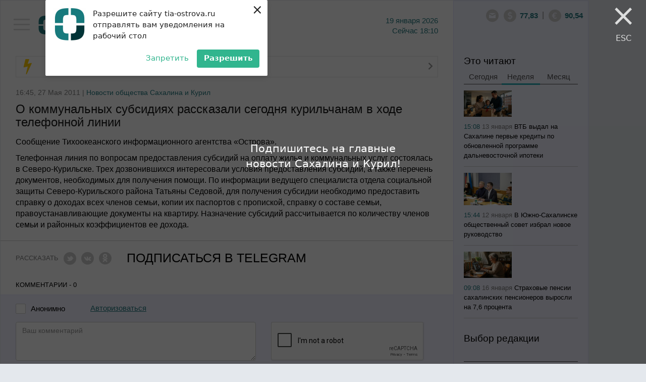

--- FILE ---
content_type: text/html; charset=utf-8
request_url: https://tia-ostrova.ru/news/obschestvo/89861/
body_size: 10927
content:

<!DOCTYPE html>

<html lang="en">



<head>



	<meta charset="utf-8" />



	<title itemprop="name">О коммунальных субсидиях рассказали сегодня курильчанам в ходе телефонной линии</title>

	<meta itemprop="description" content="Назначение субсидий рассчитывается по количеству членов семьи и районных коэффициентов ее дохода" name="description" />

	<meta content="" name="keywords" />

	<meta property="og:image" content="https://tia-ostrova.ru/images/news/" />


		<meta property="og:title" content="О коммунальных субсидиях рассказали сегодня курильчанам в ходе телефонной линии" />


		<meta property="og:description" content="Назначение субсидий рассчитывается по количеству членов семьи и районных коэффициентов ее дохода"/>


		<meta property="og:type" content="website"/>


		<meta property="og:url" content="https://tia-ostrova.ru/news/obschestvo/89861/"/>


		<meta property="og:site_name" content="tia-ostrova.ru"/>


		<meta property="og:see_also" content="https://tia-ostrova.ru/news/obschestvo/89861/"/>


		<meta name="twitter:card" content="summary"/>


		<meta name="twitter:site" content="tia-ostrova.ru"/>


		<meta name="twitter:title" content="О коммунальных субсидиях рассказали сегодня курильчанам в ходе телефонной линии">


		<meta name="twitter:description" content="Назначение субсидий рассчитывается по количеству членов семьи и районных коэффициентов ее дохода"/>


		<meta name="twitter:creator" content="tia-ostrova.ru"/>


		<meta name="twitter:image:src" content="https://tia-ostrova.ru/images/news/"/>


		<meta name="twitter:domain" content="tia-ostrova.ru"/>
	<link rel="shortcut icon" href="/img/favicon/favicon.ico" type="image/x-icon" />

	<link rel="icon" href="/img/favicon/favicon.ico" type="image/x-icon">

	<link rel="apple-touch-icon" sizes="57x57" href="/img/favicon/apple-icon-57x57.png">

	<link rel="apple-touch-icon" sizes="60x60" href="/img/favicon/apple-icon-60x60.png">

	<link rel="apple-touch-icon" sizes="72x72" href="/img/favicon/apple-icon-72x72.png">

	<link rel="apple-touch-icon" sizes="76x76" href="/img/favicon/apple-icon-76x76.png">

	<link rel="apple-touch-icon" sizes="114x114" href="/img/favicon/apple-icon-114x114.png">

	<link rel="apple-touch-icon" sizes="120x120" href="/img/favicon/apple-icon-120x120.png">

	<link rel="apple-touch-icon" sizes="144x144" href="/img/favicon/apple-icon-144x144.png">

	<link rel="apple-touch-icon" sizes="152x152" href="/img/favicon/apple-icon-152x152.png">

	<link rel="apple-touch-icon" sizes="180x180" href="/img/favicon/apple-icon-180x180.png">

	<link rel="icon" type="image/png" sizes="192x192"  href="/img/favicon/android-icon-192x192.png">

	<link rel="icon" type="image/png" sizes="32x32" href="/img/favicon/favicon-32x32.png">

	<link rel="icon" type="image/png" sizes="96x96" href="/img/favicon/favicon-96x96.png">

	<link rel="icon" type="image/png" sizes="16x16" href="/img/favicon/favicon-16x16.png">

	<link rel="manifest" href="/img/favicon/manifest.json">
	<link rel="alternate" type="application/rss+xml" title="Новости Сахалина и Курил в RSS" href="/rss.php" />
	<meta name="msapplication-TileColor" content="#ffffff">
	<meta name="msapplication-TileImage" content="/img/favicon/ms-icon-144x144.png">
	<meta name="theme-color" content="#ffffff">
	<meta http-equiv="X-UA-Compatible" content="IE=edge" />
	<meta name="viewport" content="width=device-width, initial-scale=1, maximum-scale=1" />
	<link rel="stylesheet" href="/libs/bootstrap/css/bootstrap.min.css" />
	<link rel="stylesheet" href="/libs/font-awesome/css/font-awesome.min.css" />
	<link type="text/css" rel="stylesheet" href="/libs/light-slider/css/lightslider.css" />
	<link rel="stylesheet"  href="/libs/light-gallery/css/lightgallery.css"/>

	<link rel="stylesheet" href="/libs/pagination/simplePagination.css">

	<link rel="stylesheet" href="/css/main.css" />

	<link rel="stylesheet" href="/css/media.css" />

	<script src='https://www.google.com/recaptcha/api.js'></script>
<script charset="UTF-8" src="//web.webpushs.com/js/push/8616e3a921be25c4a011f85b956ebfce_1.js" async></script>
<!-- script data-ad-client="ca-pub-0836765022082730" async src="https://pagead2.googlesyndication.com/pagead/js/adsbygoogle.js"></script -->
</head>

<body>


<nav id="menu" class="slideout-menu">

	<header>

		<ul class="menu">

			<li data-id="0" ><a href="/">Главная</a></li>

			
				<li data-id="4" ><a href="/news/politika/">Политика</a></li>

			
				<li data-id="5" ><a href="/news/zakon/">Закон</a></li>

			
				<li data-id="6" ><a href="/news/ekonomika/">Экономика</a></li>

			
				<li data-id="7" ><a href="/news/proisshestviya/">Происшествия</a></li>

			
				<li data-id="8" class="active"><a href="/news/obschestvo/">Общество</a></li>

			
				<li data-id="14" ><a href="/news/kul-tura/">Культура</a></li>

			
				<li data-id="15" ><a href="/news/sport/">Спорт</a></li>

			
				<li data-id="16" ><a href="/news/interv-yu/">Интервью</a></li>

			
				<li data-id="20" ><a href="/news/articles/">Статьи</a></li>

			
			<li class="delimiter"></li>

			
				<li class="other "><a href="/vybor-redakcii/">Выбор редакции</a></li>

			
				<li class="other "><a href="/photoreportagi/">Фоторепортажи</a></li>

			
				<li class="other "><a href="/myislandsmyfuture/">Мои острова - моё будущее</a></li>

			
				<li class="other "><a href="/analitika/">Аналитика</a></li>

			
									<li class="other "><a href="/interview/">Опросы</a></li>


			<li class="delimiter"></li>

			
			<li class="other "><a href="/arhive/">Архив</a></li>

		</ul>

		
		<form id="searchForm" method="post" action="/poisk/">

			<div class="form-group">

				<input type="text" name="search" class="form-control search" placeholder="Поиск">

				<button type="submit" class="btn btn-search"><i class="icon-14"></i></button>

			</div>

		</form>

	</header>

</nav>



<main id="panel" class="panel slideout-panel ">

    <header class="panel-header">

		<button class="btn-hamburger js-slideout-toggle"><span></span></button>

		<div class="container">

			<div class="row">
				<div class="left">
<!-- center>
<a href="http://ski-gv.ru/"><img src="/images/banner/gv.jpg"></a><br><br>
<a href="http://tourism.sakhalin.gov.ru/"><img src="/images/banner/kurily2018-2.gif"></center></a><br -->



					<a class="logo" href="/"><img src="/img/logo.png" alt="Тихоокеанское 
информационное агентство"/></a>

					<div class="name">Тихоокеанское <br/>информационное агентство</div>

					<div class="date">19  Января 2026<br/><span class='today'>Сейчас</span> 18:10</div>

					<div class="clearfix"></div>

				</div>

				<div class="right">

					<div>

						<div class="icons-shares">

							<ul class="row soc">

								<li><a target="_blank" rel="nofollow" href="#"><i class="icon-6"></i></a></li>

								<li><a target="_blank" rel="nofollow" href="#"><i class="icon-7"></i></a></li>

								<li><a target="_blank" rel="nofollow" href="#"><i class="icon-8"></i></a></li>

								<li><a target="_blank" rel="nofollow" href="#"><i class="icon-9"></i></a></li>

								<li><a target="_blank" rel="nofollow" href="#"><i class="icon-10"></i></a></li>

								<li><a target="_blank" rel="nofollow" href="#"><i class="icon-11"></i></a></li>

								<li><a target="_blank" rel="nofollow" href="#"><i class="icon-12"></i></a></li>

								<li><a target="_blank" rel="nofollow" href="#"><i class="icon-13"></i></a></li>

							</ul>

						</div>

						<a style=" display: none; " class="ico ico-shares" href="#"><i class="icon-1"></i></a><a class="ico" rel="nofollow" href="mailto:redactor@tia-ostrova.ru"><i class="icon-2"></i></a>

						<!-- div class="dropdown">

							<a class="dropdown-toggle" data-toggle="dropdown" href="#">RU <span class="caret"></span></a>

							<ul class="dropdown-menu" role="menu" aria-labelledby="dLabel">

								<li class="active"><a tabindex="-1" href="/news/obschestvo/89861/">RU</a></li>

								<li ><a tabindex="-1" href="/news/obschestvo/89861/?lang=_eng">EN</a></li>

								<li ><a tabindex="-1" href="/news/obschestvo/89861/?lang=_kor">KR</a></li>

							</ul>

						</div -->

					<!-- /div>

					<div --><span class="ico"><i class="icon-3"></i></span><span class="text" id="val-usd">77,83</span><span class="del">|</span><span class="ico"><i class="icon-4"></i></span><span class="text" id="val-eur">90,54</span><!-- span class="del">|</span><span class="ico"><i class="icon-5"></i></span><span class="text" id="val-oil">66,91</span --></div>

				</div>

			</div>

		</div>

    </header>
<article>
	<meta itemprop="identifier" content="89861">





<section class="box">


	<div class="container">


		<div class="row">


			<div class="left">


				<!--chached 19.01.2026 17:16:38--><div class="box-molniy"><i class="icon-15"></i><span><a href="/news/proisshestviya/198401/">Пожарные потушили двухэтажный дом в Южно-Сахалинске</a></span><a href="/news/proisshestviya/198401/"><i class="icon-20"></i></a></div>

                

				

					<!--chached 19.01.2026 18:10:59--><div class="date-prod"> 16:45, 27 Мая 2011 | <span>Новости общества Сахалина и Курил</span></div><header><h1 itemprop="headline" class="m_t_10">О коммунальных субсидиях рассказали сегодня курильчанам в ходе телефонной линии</h1></header> <div itemscope itemtype="http://schema.org/NewsArticle"><div class="main-text"><p>Сообщение Тихоокеанского информационного агентства &laquo;Острова&raquo;.</p><p>Телефонная линия по вопросам предоставления субсидий на оплату жилья и коммунальных услуг состоялась в Северо-Курильске. Трех дозвонившихся интересовали условия предоставления субсидий, а также перечень документов, необходимых для получения помощи.
По информации ведущего специалиста отдела социальной защиты Северо-Курильского района Татьяны Седовой, для получения субсидии необходимо предоставить справку о доходах всех членов семьи, копии их паспортов с пропиской, справку о составе семьи, правоустанавливающие документы на квартиру. Назначение субсидий рассчитывается по количеству членов семьи и районных коэффициентов ее дохода.</p></div></div><hr class="lg"/><div class="share-link"><div class="item">Рассказать</div><div class="item"><a rel="nofollow" href="javascript: void(0)" onclick="Share.twitter('http://tia-ostrova.ru/news/obschestvo/89861/','О коммунальных субсидиях рассказали сегодня курильчанам в ходе телефонной линии')"><i class="icon-6"></i></a></div><div class="item"><a rel="nofollow" href="javascript: void(0)" onclick="Share.vkontakte('http://tia-ostrova.ru/news/obschestvo/89861/','О коммунальных субсидиях рассказали сегодня курильчанам в ходе телефонной линии','http://tia-ostrova.ru/images/news/','Назначение субсидий рассчитывается по количеству членов семьи и районных коэффициентов ее дохода')"><i class="icon-7"></i></a></div><!-- div class="item"><a rel="nofollow" href="javascript: void(0)" onclick="Share.facebook('http://tia-ostrova.ru/news/obschestvo/89861/','О коммунальных субсидиях рассказали сегодня курильчанам в ходе телефонной линии','http://tia-ostrova.ru/images/news/','Назначение субсидий рассчитывается по количеству членов семьи и районных коэффициентов ее дохода')"><i class="icon-8"></i></a></div --><div class="item"><a rel="nofollow" href="javascript: void(0)" onclick="Share.ok('http://tia-ostrova.ru/news/obschestvo/89861/','О коммунальных субсидиях рассказали сегодня курильчанам в ходе телефонной линии','http://tia-ostrova.ru/images/news/','Назначение субсидий рассчитывается по количеству членов семьи и районных коэффициентов ее дохода')"><i class="icon-12"></i></a></div><!-- div class="item"><button type="button" class="btn btn-mail" data-toggle="modal" data-target="#myModalMail"><i class="icon-22"></i> Подписаться</button></div --><div class="item"><a style="color:black;" href="https://t.me/tiaostrova">ПОДПИСАТЬСЯ В TELEGRAM</a></div></div>
					
					<div class="clearfix"></div>

					
					<p class="comment-p">Комментарии - 0</p>

					<div class="new-reply">

						<form class="form replyForm">

							<input type="hidden" name="parentId" class="parentId" value="0">

							<input type="hidden" name="type_data" value="0">

							<input type="hidden" name="id_data" value="89861">

							<input type="hidden" name="id_user" value="0">

							<input type="hidden" name="reply" value="Ваш отзыв успешно добавлен.">

							<div class="row">

								<div class="form-group check-group">

									<input type="checkbox" id="anonime" name="anonime" value="1" class="checkbox" onChange="if ($(this).prop('checked')) {$('.name-anonime-0').show();} else {$('.name-anonime-0').hide();}"><label for="anonime">Анонимно</label>

								</div>

								
								<div class="form-group check-group">

									<a href="#myModalLogin" data-toggle="modal" rel="nofollow" onClick="$('#lostpass').hide();$('#avtorization').show();$('#registration').hide();">Авторизоваться</a>

								</div>

								
							</div>

							<div class="clearfix"></div>

							<div class="row">

								<div class="col-md-6">

									<div class="form-group name-anonime-0" style="display: none;">

										<input type="text" class="form-control" name="name" placeholder="Имя" autocomplete="off"/>

									</div>

								</div>

							</div>

							<div class="row">

								<div class="col-md-7">

									<div class="form-group">

										<textarea style="height:77px" class="form-control" name="text" placeholder="Ваш комментарий" autocomplete="off" required=""></textarea>

									</div>

								</div>

								<div class="col-md-5">

									<div class="form-group">

										<div class="g-recaptcha" data-sitekey="6LfW_DUUAAAAAGKVQ8E2jOknzvZphfRUGOutcYZ0"></div>

									</div>

								</div>

							</div>

							<div class="form-group">

								<button type="submit" class="btn btn-main gray">Добавить</button> <span id="reply-reply" style="display:none;">Ваш отзыв успешно добавлен</span>

							</div>

						</form>

					</div>

					
					<form id="formReplyFilter" class="form">

						<input type="hidden" name="page" value="1">

	
					<input type="hidden" name="lang" value="_rus">

						<input type="hidden" name="type_data" value="0">

						<input type="hidden" name="id_data" value="89861">

						<input type="hidden" name="limit" value="9999">

						<input type="hidden" name="btn_name" value="Добавить">

	
					<input type="hidden" name="anonime_name" value="Имя">

						<input type="hidden" name="a_name" value="ответить">

						<input type="hidden" name="text_1" value="Анонимно">

					</form>

					<div id="load-data-reply"></div>

					<div class="clearfix"></div>

					
				
				<h3 class='lc'>Еще материалы в рубрике: <p>Новости общества Сахалина и Курил</p>					
				</h3>
				<hr class="sm">

				<form id="formFilter">

					<input type="hidden" name="page" id="page" value="0">

					<input type="hidden" name="lang" value="_rus">

					<input type="hidden" name="id_tags" value="">

					

					<input type="hidden" name="cur_lang_url" value="">

					<input type="hidden" name="url" id="url" value="/core/load_news.php">

					<input type="hidden" name="limit" value="10">

					<input type="hidden" name="status_r" value="">

					

					
						<input type="hidden" name="id_category" value="8">

					
				</form>

				<div>

					<ul class="news-main" id="load-data"></ul>

				</div>

				<div id="load-img" class="text-center"><img src="/img/loading.gif" width="60" alt=""/></div>

				<div id="download" class="download"><a href="javascript: load_Data();"><i class="fa fa-spinner"></i> Загрузить еще</a></div>

				<div class="clearfix"></div>

			</div>

			<!--chached 19.01.2026 17:16:38--><div class="right"><div id="block-fixed"><div class="row"><div class="col-6"><h3 class="m_b_6">Это читают</h3><ul class="nav nav-tabs"><li><a href="#tab-today" data-toggle="tab">Сегодня</a></li><li class="active"><a href="#tab-week" data-toggle="tab">Неделя</a></li><li><a href="#tab-month" data-toggle="tab">Месяц</a></li></ul><div class="tab-content"><div class="tab-pane fade" id="tab-today"><ul class="news-sm"><li><img src="/images/news/s6b4c72b0dd6a.jpg" alt="Автодорога на "Горный воздух" в Сахалинской области закрыта для проезда" title="Автодорога на "Горный воздух" в Сахалинской области закрыта для проезда"/><br/><span class="date">08:33 <span>Сегодня</span></span> <a href="/news/obschestvo/198399/">Автодорога на "Горный воздух" в Сахалинской области закрыта для проезда</a></li><li><img src="/images/news/sca9321d66d86.jpg" alt="За выходные дни на Сахалине задержаны почти 70 пьяных и лишенных прав водителей" title="За выходные дни на Сахалине задержаны почти 70 пьяных и лишенных прав водителей"/><br/><span class="date">08:42 <span>Сегодня</span></span> <a href="/news/proisshestviya/198400/">За выходные дни на Сахалине задержаны почти 70 пьяных и лишенных прав водителей</a></li><li><img src="/images/news/sc04faf1c4a12.jpg" alt="В 2025 году на Сахалине заменили более 60 километров инженерных сетей" title="В 2025 году на Сахалине заменили более 60 километров инженерных сетей"/><br/><span class="date">09:23 <span>Сегодня</span></span> <a href="/news/obschestvo/198402/">В 2025 году на Сахалине заменили более 60 километров инженерных сетей</a></li><li><img src="/images/news/s5f4d495906a1.jpg" alt="Пожарные потушили двухэтажный дом в Южно-Сахалинске" title="Пожарные потушили двухэтажный дом в Южно-Сахалинске"/><br/><span class="date">08:47 <span>Сегодня</span></span> <a href="/news/proisshestviya/198401/">Пожарные потушили двухэтажный дом в Южно-Сахалинске</a></li></ul></div><div class="tab-pane fade in active" id="tab-week"><ul class="news-sm"><li><img src="/images/news/s7a404b67ce0d.jpg" alt="ВТБ выдал на Сахалине первые кредиты по обновленной программе дальневосточной ипотеки " title="ВТБ выдал на Сахалине первые кредиты по обновленной программе дальневосточной ипотеки "/><br/><span class="date">15:08 <span>13 Января</span></span> <a href="/news/obschestvo/198330/">ВТБ выдал на Сахалине первые кредиты по обновленной программе дальневосточной ипотеки </a></li><li><img src="/images/news/sfb4e1ff7b490.jpg" alt="В Южно-Сахалинске общественный совет избрал новое руководство" title="В Южно-Сахалинске общественный совет избрал новое руководство"/><br/><span class="date">15:44 <span>12 Января</span></span> <a href="/news/obschestvo/198310/">В Южно-Сахалинске общественный совет избрал новое руководство</a></li><li><img src="/images/news/s7a6506243805.png" alt="Страховые пенсии сахалинских пенсионеров выросли на 7,6 процента" title="Страховые пенсии сахалинских пенсионеров выросли на 7,6 процента"/><br/><span class="date">09:08 <span>16 Января</span></span> <a href="/news/obschestvo/198377/">Страховые пенсии сахалинских пенсионеров выросли на 7,6 процента</a></li><li><img src="/images/news/sfd97251a37a7.jpg" alt="Сахалинские полицейские возбудили три уголовных дела по фактам интернет-мошенничества" title="Сахалинские полицейские возбудили три уголовных дела по фактам интернет-мошенничества"/><br/><span class="date">13:04 <span>13 Января</span></span> <a href="/news/proisshestviya/198327/">Сахалинские полицейские возбудили три уголовных дела по фактам интернет-мошенничества</a></li></ul></div><div class="tab-pane fade" id="tab-month"><ul class="news-sm"><li><img src="/images/news/s7125de3cfded.jpg" alt="В Южно-Сахалинске подвели итоги года в сфере образования" title="В Южно-Сахалинске подвели итоги года в сфере образования"/><br/><span class="date">12:27 <span>30 Декабря</span></span> <a href="/news/obschestvo/198284/">В Южно-Сахалинске подвели итоги года в сфере образования</a></li><li><img src="/images/news/s0e7e3ca59c6b.jpg" alt="Судебные приставы выдворили с Сахалина группу нелегальных мигрантов" title="Судебные приставы выдворили с Сахалина группу нелегальных мигрантов"/><br/><span class="date">15:38 <span>29 Декабря</span></span> <a href="/news/proisshestviya/198272/">Судебные приставы выдворили с Сахалина группу нелегальных мигрантов</a></li><li><img src="/images/news/scdca2e4182b6.jpg" alt="По стоимости красной икры на Дальнем Востоке Сахалин занял 5-е место" title="По стоимости красной икры на Дальнем Востоке Сахалин занял 5-е место"/><br/><span class="date">15:09 <span>19 Декабря</span></span> <a href="/news/obschestvo/198159/">По стоимости красной икры на Дальнем Востоке Сахалин занял 5-е место</a></li><li><img src="/images/news/s56252678faf9.jpg" alt="С декабря увеличен повышающий коэффициент за отсутствие индивидуальных приборов учета воды" title="С декабря увеличен повышающий коэффициент за отсутствие индивидуальных приборов учета воды"/><br/><span class="date">09:57 <span>30 Декабря</span></span> <a href="/news/proisshestviya/198280/">С декабря увеличен повышающий коэффициент за отсутствие индивидуальных приборов учета воды</a></li></ul></div></div></div><div class="col-6"><h3>Выбор редакции</h3><hr class="sm"/><ul class="news-sm"><li><span class="date">11:30 <span>Сегодня</span></span> <a href="/news/kul-tura/198406/">В Южно-Сахалинске состоится концерт аутентичной русской музыки</a></li><li><span class="date">08:33 <span>Сегодня</span></span> <a href="/news/obschestvo/198399/">Автодорога на "Горный воздух" в Сахалинской области закрыта для проезда</a></li><li><span class="date">09:04 <span>16 Января</span></span> <a href="/news/kul-tura/198376/">Школьникам расскажут о заповедных территориях Сахалина</a></li><li><span class="date">11:36 <span>15 Января</span></span> <a href="/news/obschestvo/198363/">Треску, навагу и минтай предлагают приобрести жителям Южно-Сахалинска</a></li></ul></div><div class="clearfix"></div><!-- временно закомментированные фоторепортажи <div class="col-12"><h3 class="m_b_10">Фоторепортажи</h3><hr class="sm"/><ul class="row foto-sm"></ul></div>конец --><div class="col-12"><h3 class="m_b_10">Мои острова - моё будущее</h3><hr class="sm"/><ul class="news-sm"><li><img src="/images/useful/s22b369b2ae16.jpg" alt="Студентка Алина Нурланова: На Сахалине есть все, чтобы строить здесь свое будущее" title="Студентка Алина Нурланова: На Сахалине есть все, чтобы строить здесь свое будущее"/><br/><span class="date">09:25 <span>29 Ноября</span></span> <a href="/myislandsmyfuture/24/">Студентка Алина Нурланова: На Сахалине есть все, чтобы строить здесь свое будущее</a></li><li><img src="/images/useful/se11e3e81ee3b.jpg" alt="Скалолаз Александр Назин: На вершине чувствуешь себя свободным" title="Скалолаз Александр Назин: На вершине чувствуешь себя свободным"/><br/><span class="date">21:00 <span>25 Ноября</span></span> <a href="/myislandsmyfuture/23/">Скалолаз Александр Назин: На вершине чувствуешь себя свободным</a></li><li><img src="/images/useful/sf8ce054e6b70.jpg" alt="Художница Марина Пузик: Хочу сделать Сахалин красивее" title="Художница Марина Пузик: Хочу сделать Сахалин красивее"/><br/><span class="date">11:10 <span>15 Ноября</span></span> <a href="/myislandsmyfuture/22/">Художница Марина Пузик: Хочу сделать Сахалин красивее</a></li><li><img src="/images/useful/s1e70d9a9eff3.jpg" alt="Сооснователь фотомастерской Александр Гайворон: Никто не покажет Сахалин лучше сахалинца" title="Сооснователь фотомастерской Александр Гайворон: Никто не покажет Сахалин лучше сахалинца"/><br/><span class="date">21:29 <span>8 Ноября</span></span> <a href="/myislandsmyfuture/21/">Сооснователь фотомастерской Александр Гайворон: Никто не покажет Сахалин лучше сахалинца</a></li></ul><!-- a href="http://sakhalin.rosautoprokat.ru"><img class="banner" src="/images/reklama/c7eab71c8637.jpg" alt="Реклама 1" title="Реклама 1"/></a --></div><div class="col-6"><a href="http://www.tia-ostrova.ru/"><img class="banner" src="/images/reklama/73f454e3aae6.jpg" alt="Реклама 2" title="Реклама 2"/></a><h3 class="m_b_10">Аналитика</h3><hr class="sm"/><ul class="news-sm"><li><img src="/images/analitic/s3be11f9a3cc6.jpg" alt="Товарищ Си – о человеческом капитале" title="Товарищ Си – о человеческом капитале"/><br/><span class="date">18:12 <span>21 Ноября</span></span> <a href="/analitika/47/">Товарищ Си – о человеческом капитале</a></li><li><img src="/images/analitic/s9e3a9eff7b1d.jpg" alt="Безопасно ли подключаться к открытой сети Wi-Fi?" title="Безопасно ли подключаться к открытой сети Wi-Fi?"/><br/><span class="date">09:37 <span>12 Июля</span></span> <a href="/analitika/46/">Безопасно ли подключаться к открытой сети Wi-Fi?</a></li><li><img src="/images/analitic/sf4b6f983a4fa.jpg" alt="Мэрия Южно-Сахалинска заявила, что при развитии застроенных территорий прежде всего учитываются интересы людей " title="Мэрия Южно-Сахалинска заявила, что при развитии застроенных территорий прежде всего учитываются интересы людей "/><br/><span class="date">12:05 <span>14 Мая</span></span> <a href="/analitika/45/">Мэрия Южно-Сахалинска заявила, что при развитии застроенных территорий прежде всего учитываются интересы людей </a></li><li><img src="/images/analitic/s2aa64d8c6fd9.jpg" alt="На Сахалине пройдет климатическая неделя" title="На Сахалине пройдет климатическая неделя"/><br/><span class="date">11:59 <span>13 Мая</span></span> <a href="/analitika/44/">На Сахалине пройдет климатическая неделя</a></li></ul></div><div class="clearfix"></div><div class="col-12"><h3 class="m_b_10">Опрос</h3><hr class="sm"/><p class="quest">Какой губернатор Сахалинской области, по-вашему, лучше всего управлял ей?</p><form id="questForm" method="POST" action="/interview/38/"><div class="form-group m_b_6"><input type="radio" id="quest_1" name="quest" value="126" class="radio"><label for="quest_1">Валентин Федоров</label></div><div class="form-group m_b_6"><input type="radio" id="quest_2" name="quest" value="127" class="radio"><label for="quest_2">Евгений Краснояров</label></div><div class="form-group m_b_6"><input type="radio" id="quest_3" name="quest" value="128" class="radio"><label for="quest_3">Игорь Фархутдинов</label></div><div class="form-group m_b_6"><input type="radio" id="quest_4" name="quest" value="129" class="radio"><label for="quest_4">Иван Малахов</label></div><div class="form-group m_b_6"><input type="radio" id="quest_5" name="quest" value="130" class="radio"><label for="quest_5">Александр Хорошавин</label></div><div class="form-group m_b_6"><input type="radio" id="quest_6" name="quest" value="131" class="radio"><label for="quest_6">Олег Кожемяко</label></div><div class="form-group m_b_6"><input type="radio" id="quest_7" name="quest" value="132" class="radio"><label for="quest_7">Валерий Лимаренко</label></div><div class="form-group m_t_20"><button class="btn btn-main" type="submit">Голосовать</button></div></form></div></div></div></div>
		</div>

	</div>

</section>

<script>

	Share = {

		vkontakte: function(purl, ptitle, pimg, text) {

			url  = 'http://vkontakte.ru/share.php?';

			url += 'url='          + encodeURIComponent(purl);

			url += '&title='       + encodeURIComponent(ptitle);

			url += '&description=' + encodeURIComponent(text);

			url += '&image='       + encodeURIComponent(pimg);

			url += '&noparse=true';

			Share.popup(url);

		},

		facebook: function(purl, ptitle, pimg, text) {

			url  = 'http://www.facebook.com/sharer.php?s=100';

			url += '&p[title]='     + encodeURIComponent(ptitle);

			url += '&p[summary]='   + encodeURIComponent(text);

			url += '&p[url]='       + encodeURIComponent(purl);

			url += '&p[images][0]=' + encodeURIComponent(pimg);

			Share.popup(url);

		},

		twitter: function(purl, ptitle) {

			url  = 'http://twitter.com/share?';

			url += 'text='      + encodeURIComponent(ptitle);

			url += '&url='      + encodeURIComponent(purl);

			url += '&counturl=' + encodeURIComponent(purl);

			Share.popup(url);

		},

		ok: function(purl, ptitle) {

			url  = 'http://www.ok.ru/dk?st.cmd=addShare&st.s=1';

			url += '&st.comments='      + encodeURIComponent(ptitle);

			url += '&st._surl='      + encodeURIComponent(purl);

			Share.popup(url);

		},

		popup: function(url) {

			window.open(url,'','toolbar=0,status=0,width=626,height=436');

		}

	};

</script>
</article>
	
	<footer class="panel-footer">
		<div class="container">
			<div class="p-left">
				<div class="item">
					<ul class="row">
											<li "><a href="/reklama/">Реклама</a></li>
											<li "><a href="/o-kompanii/">О компании</a></li>
											<li><a href="/arhive">АРХИВ НОВОСТЕЙ</a></li>
					</ul>
					<!-- <a class="add-yandex" target="_blank" rel="nofollow" href="http://www.yandex.ru/?add=165363&amp;from=promocode">Добавить в Яндекс</a> -->
					<ul hidden class="row soc">
						<li><a target="_blank" rel="nofollow" href="#"><i class="icon-6"></i></a></li>
						<li><a target="_blank" rel="nofollow" href="#"><i class="icon-7"></i></a></li>
						<li><a target="_blank" rel="nofollow" href="#"><i class="icon-8"></i></a></li>
						<li><a target="_blank" rel="nofollow" href="#"><i class="icon-9"></i></a></li>
						<li><a target="_blank" rel="nofollow" href="#"><i class="icon-10"></i></a></li>
						<li><a target="_blank" rel="nofollow" href="#"><i class="icon-11"></i></a></li>
						<li><a target="_blank" rel="nofollow" href="#"><i class="icon-12"></i></a></li>
						<li><a target="_blank" rel="nofollow" href="#"><i class="icon-13"></i></a></li>
					</ul>
					<div class="clearfix"></div>
				</div>
				<div class="item"><p>&copy; 2001 - 2025 ТИА &laquo;ОСТРОВА&raquo;. Редакция: <a href="mailto:redaktor@tia-ostrova.ru">redaktor@tia-ostrova.ru</a>. <strong><span style="font-size: 8pt;">18+</span></strong></p>
<p>На сайте распространяется продукция Тихоокеанского информационного агентства "Острова".</p>
<p>Свидетельство ИА № 15-0239 от 10.08.2001 г. || <a href="/news.php">Полный архив новостей Сахалинской области с 2001 года</a></p>
<p>При полном или частичном использовании материалов гиперссылка на ТИА "Острова" обязательна.</p>
<p>Реклама, информационное сотрудничество: <strong>(4242) 44-28-14.</strong></p></div>
			</div>
			<div class="p-right">

<!-- Yandex.Metrika informer -->
<a href="https://metrika.yandex.ru/stat/?id=25636595&amp;from=informer"
target="_blank" rel="nofollow"><img src="https://informer.yandex.ru/informer/25636595/3_1_FFFFFFFF_EFEFEFFF_0_pageviews"
style="width:88px; height:31px; border:0;" alt="Яндекс.Метрика" title="Яндекс.Метрика: данные за сегодня (просмотры, визиты и уникальные посетители)" class="ym-advanced-informer" data-cid="25636595" data-lang="ru" /></a>
<!-- /Yandex.Metrika informer -->

<!-- Yandex.Metrika counter -->
<script type="text/javascript" >
   (function(m,e,t,r,i,k,a){m[i]=m[i]||function(){(m[i].a=m[i].a||[]).push(arguments)};
   m[i].l=1*new Date();k=e.createElement(t),a=e.getElementsByTagName(t)[0],k.async=1,k.src=r,a.parentNode.insertBefore(k,a)})
   (window, document, "script", "https://mc.yandex.ru/metrika/tag.js", "ym");

   ym(25636595, "init", {
        clickmap:true,
        trackLinks:true,
        accurateTrackBounce:true,
        webvisor:true
   });
</script>
<noscript><div><img src="https://mc.yandex.ru/watch/25636595" style="position:absolute; left:-9999px;" alt="" /></div></noscript>
<!-- /Yandex.Metrika counter -->
				<!--LiveInternet counter--><script type="text/javascript"><!--
document.write("<a href='http://www.liveinternet.ru/click' "+
"target=_blank><img src='//counter.yadro.ru/hit?t14.13;r"+
escape(document.referrer)+((typeof(screen)=="undefined")?"":
";s"+screen.width+"*"+screen.height+"*"+(screen.colorDepth?
screen.colorDepth:screen.pixelDepth))+";u"+escape(document.URL)+
";"+Math.random()+
"' alt='' title='LiveInternet: показано число просмотров за 24"+
" часа, посетителей за 24 часа и за сегодня' "+
"border='0' width='0' height='0'><\/a>")
//--></script>

<!--/LiveInternet-->
				<br/>
				<div class="wbest">разработано <a href="http://wbest.ru?utm_source=site-client&utm_medium=banner&utm_campaign=wbest&utm_content=tia-ostrova" target="_blank" rel="nofollow"><div class="img"></div></a></div>
			</div>
			<div class="clearfix"></div>
		</div>
    </footer>
</main>
<div id="toTop"><i class="fa fa-angle-up"></i></div>



	
	<div class="modal fade" id="myModalMail" tabindex="-1" role="dialog" aria-labelledby="myModalLabel" aria-hidden="true">
	  <div class="modal-dialog">
		<div class="modal-content">
			<button type="button" class="close modal-close" data-dismiss="modal" aria-hidden="true">×</button>
			<div class="modal-header">
				<h3>Подписка на рассылку</h3> <span class="slesh">/</span>
				<button type="button" class="close" data-dismiss="modal" aria-hidden="true">Закрыть окно</button>
				<div class="clearfix"></div>
			</div>
			<div class="modal-body">
				<form id="mailForm" class="form">
					<input type="hidden" name="reply" value="Ваша подписка успешно оформлена.">
					<input type="hidden" name="theme" value="Подписка на новости.">					
					<div class="form-group">
						<input type="email" name="email" value="" autocomplete="on" placeholder="Email" class="form-control" required="required">
					</div>
					<!--<div class="form-group podpis-group">
						<input type="checkbox" id="podpis_1" name="podpis_1" value="Главные новости дня Ежедневно в" class="checkbox"><label for="podpis_1">Главные новости дня</label>
						<span>Ежедневно в</span><input type="text" name="podpis_1_time" value="" placeholder="09:00" class="form-control time-control mask-time">
					</div>
					<div class="form-group podpis-group">
						<input type="checkbox" id="podpis_2" name="podpis_2" value="Главные новости недели Еженедельно в пятницу" class="checkbox"><label for="podpis_2">Главные новости недели</label>
						<span>Еженедельно в пятницу</span>
					</div>-->
					<div class="accordion" id="accordion2">
					  <div class="accordion-group">
						<div class="accordion-heading">
						  <a class="accordion-toggle" data-toggle="collapse" data-parent="#accordion2" href="#collapseOne">Пользовательское соглашение <i class="fa fa-caret-up"></i></a>
						</div>
						<div id="collapseOne" class="accordion-body collapse in">
						  <div class="accordion-inner"><p>Пользователь согласен на получение информационных сообщений, связанных с сайтом и/или тематикой сайта, персонализированных сообщений и/или рекламы, которые могут направляться по адресу электронной почты, указанному пользователем при регистрации на сайте.</p>

<p>Пользователь вправе в любое время и по любой причине отказаться от получения информационных сообщений путем нажатия на ссылку, содержащуюся в каждом информационном сообщении.</p></div>
						</div>
					  </div>
					</div>
					<div class="form-group check-group">
						<input type="checkbox" checked="" id="check_0" name="check_0" value="1" class="checkbox"><label for="check_0">Я согласен (а)</label>
					</div>
					<br/>
					<div class="form-group">
						<button type="submit" class="btn btn-main">Подписаться</button>
					</div>
				</form>
			</div>
		</div>
	  </div>
	</div>
	
	<div class="modal fade" id="myModalLogin" tabindex="-1" role="dialog" aria-labelledby="myModalLabel" aria-hidden="true">
	  <div class="modal-dialog">
		<div class="modal-content" id="avtorization">
			<div class="modal-header">
				<h3>Авторизация</h3> <span class="slesh">/</span> <a href="javascript:void(0);" onClick="$('#lostpass').hide();$('#avtorization').hide();$('#registration').show();">Зарегистрироваться</a> <span class="slesh m_l_10">/</span>
				<button type="button" class="close" data-dismiss="modal" aria-hidden="true">Закрыть окно</button>
				<div class="clearfix"></div>
			</div>
			<div class="modal-body">
				<form id="loginForm" class="form">	
					<input type="hidden" name="lang" value="_rus">
					<div class="form-group">
						<input type="text" name="login" value="" autocomplete="on" placeholder="Логин" class="form-control" required="required">
					</div>
					<div class="form-group">
						<input type="password" name="pass" value="" autocomplete="on" placeholder="Пароль" class="form-control" required="required">
					</div>
					<div class="form-group m_w_280 text-right">
						<a href="javascript:void(0);" onClick="$('#lostpass').show();$('#avtorization').hide();$('#registration').hide();">Забыли пароль?</a>
					</div>
					<br/>
					<div class="form-group">
						<button type="submit" class="btn btn-main">Войти</button>
					</div>
				</form>
			</div>
		</div>
		<div class="modal-content" id="registration" style="display:none;">
			<div class="modal-header">
				<h3>Регистрация</h3> <span class="slesh">/</span> <a href="javascript:void(0);" onClick="$('#lostpass').hide();$('#avtorization').show();$('#registration').hide();">Авторизоваться</a> <span class="slesh m_l_10">/</span>
				<button type="button" class="close" data-dismiss="modal" aria-hidden="true">Закрыть окно</button>
				<div class="clearfix"></div>
			</div>
			<div class="modal-body">
				<form id="regForm" class="form">
					<input type="hidden" name="lang" value="_rus">
					<div class="row m_w_600">
						<div class="col-sm-6">
							<div class="form-group">
								<input type="text" name="login" value="" autocomplete="on" placeholder="Логин" class="form-control" required="required">
							</div>
						</div>
						<div class="col-sm-6">
							<div class="form-group">
								<input type="text" name="name" value="" autocomplete="on" placeholder="Имя" class="form-control" required="required">
							</div>
						</div>
						<div class="col-sm-6">
							<div class="form-group">
								<input type="email" name="email" value="" autocomplete="on" placeholder="Email" class="form-control" required="required">
							</div>
						</div>
						<div class="col-sm-6">
							<div class="form-group">
								<input type="tel" name="tel" value="" autocomplete="on" placeholder="Телефон" class="form-control mask-tel" required="required">
							</div>
						</div>
						<div class="col-sm-6">
							<div class="form-group">
								<input type="password" name="pass" value="" autocomplete="on" placeholder="Пароль" class="form-control" required="required">
							</div>
						</div>
						<div class="col-sm-6">
							<div class="form-group">
								<input type="password" name="pass_check" value="" autocomplete="off" placeholder="Повторите пароль" class="form-control" required="required">
							</div>
						</div>
					</div>
					<br/>
					<div class="form-group">
						<button type="submit" class="btn btn-main">Зарегистрироваться</button>
					</div>
				</form>
			</div>
		</div>
		<div class="modal-content" id="lostpass" style="display:none;">
			<div class="modal-header">
				<h3>Восстановление пароля</h3> <span class="slesh">/</span> <a href="javascript:void(0);" onClick="$('#lostpass').hide();$('#avtorization').show();$('#registration').hide();">Авторизоваться</a> <span class="slesh m_l_10">/</span>
				<button type="button" class="close" data-dismiss="modal" aria-hidden="true">Закрыть окно</button>
				<div class="clearfix"></div>
			</div>
			<div class="modal-body">
				<form id="lostPassForm" class="form">
					<input type="hidden" name="lang" value="_rus">
					<div class="form-group">
						<input type="email" name="email" value="" autocomplete="on" placeholder="Email" class="form-control" required="required">
					</div><br/>
					<div class="form-group">
						<button type="submit" class="btn btn-main">Восстановить</button>
					</div>
				</form>
			</div>
		</div>
	  </div>
	</div>
	<div class="modal fade" id="myModalOpen" tabindex="-1" role="dialog" aria-labelledby="myModalLabel" aria-hidden="true">
	  <div class="modal-dialog">
		<div class="modal-content">
			<div class="modal-header">
				<h3>Редактировать отзыв</h3>
				<span class="slesh">/</span>
				<button type="button" class="close" data-dismiss="modal" aria-hidden="true">Закрыть окно</button>
			</div>
			<div class="modal-body">

			</div>
		</div>
	  </div>
	</div>
	
	<div class="modal fade" id="myModal" tabindex="-1" role="dialog" aria-labelledby="myModalLabel" aria-hidden="true">
	  <div class="modal-dialog">
		<div class="modal-content">
			<div class="modal-header">
				<button type="button" class="close" data-dismiss="modal" aria-hidden="true">×</button>
				<h3></h3>
			</div>
			<div class="modal-body">

			</div>
		</div>
	  </div>
	</div>
	<!--[if lt IE 9]>
		<script src="/libs/html5shiv/es5-shim.min.js"></script>
		<script src="/libs/html5shiv/html5shiv.min.js"></script>
		<script src="/libs/html5shiv/html5shiv-printshiv.min.js"></script>
		<script src="/libs/respond/respond.min.js"></script>
	<![endif]-->
	<script charset="UTF-8" src="//cdn.sendpulse.com/js/push/4c689e5cd02f87b751ba7bf0db75d131_0.js" async></script -->
	<script src="/libs/jquery/jquery-1.11.2.min.js"></script>
	<script src="/libs/modernizr/modernizr.js"></script>
	<script src="/libs/bootstrap/js/bootstrap.min.js"></script>
	<script src="/libs/waypoints/waypoints.min.js"></script>
	<script src="/libs/plugins-scroll/plugins-scroll.js"></script>
	<script src="/libs/light-slider/js/lightslider.js"></script>
	<script src="/libs/light-gallery/js/lightgallery.js"></script>
	<script src="/libs/light-gallery/js/lg-fullscreen.js"></script>
	<script src="/libs/light-gallery/js/lg-thumbnail.js"></script>
	<script src="/libs/slideout/slideout.js"></script>
	<script src="/libs/mask/jquery.mask.js"></script>
	<script src="/libs/pagination/hl-all.js"></script>
	<script src="/libs/pagination/jquery.simplePagination.js"></script>
	<script src="/js/common.js"></script>
	<script>
					load_Data();
							load_Reply();
					</script>
</body>
</html>


--- FILE ---
content_type: text/html; charset=utf-8
request_url: https://www.google.com/recaptcha/api2/anchor?ar=1&k=6LfW_DUUAAAAAGKVQ8E2jOknzvZphfRUGOutcYZ0&co=aHR0cHM6Ly90aWEtb3N0cm92YS5ydTo0NDM.&hl=en&v=PoyoqOPhxBO7pBk68S4YbpHZ&size=normal&anchor-ms=20000&execute-ms=30000&cb=748ut4kkp5s8
body_size: 49584
content:
<!DOCTYPE HTML><html dir="ltr" lang="en"><head><meta http-equiv="Content-Type" content="text/html; charset=UTF-8">
<meta http-equiv="X-UA-Compatible" content="IE=edge">
<title>reCAPTCHA</title>
<style type="text/css">
/* cyrillic-ext */
@font-face {
  font-family: 'Roboto';
  font-style: normal;
  font-weight: 400;
  font-stretch: 100%;
  src: url(//fonts.gstatic.com/s/roboto/v48/KFO7CnqEu92Fr1ME7kSn66aGLdTylUAMa3GUBHMdazTgWw.woff2) format('woff2');
  unicode-range: U+0460-052F, U+1C80-1C8A, U+20B4, U+2DE0-2DFF, U+A640-A69F, U+FE2E-FE2F;
}
/* cyrillic */
@font-face {
  font-family: 'Roboto';
  font-style: normal;
  font-weight: 400;
  font-stretch: 100%;
  src: url(//fonts.gstatic.com/s/roboto/v48/KFO7CnqEu92Fr1ME7kSn66aGLdTylUAMa3iUBHMdazTgWw.woff2) format('woff2');
  unicode-range: U+0301, U+0400-045F, U+0490-0491, U+04B0-04B1, U+2116;
}
/* greek-ext */
@font-face {
  font-family: 'Roboto';
  font-style: normal;
  font-weight: 400;
  font-stretch: 100%;
  src: url(//fonts.gstatic.com/s/roboto/v48/KFO7CnqEu92Fr1ME7kSn66aGLdTylUAMa3CUBHMdazTgWw.woff2) format('woff2');
  unicode-range: U+1F00-1FFF;
}
/* greek */
@font-face {
  font-family: 'Roboto';
  font-style: normal;
  font-weight: 400;
  font-stretch: 100%;
  src: url(//fonts.gstatic.com/s/roboto/v48/KFO7CnqEu92Fr1ME7kSn66aGLdTylUAMa3-UBHMdazTgWw.woff2) format('woff2');
  unicode-range: U+0370-0377, U+037A-037F, U+0384-038A, U+038C, U+038E-03A1, U+03A3-03FF;
}
/* math */
@font-face {
  font-family: 'Roboto';
  font-style: normal;
  font-weight: 400;
  font-stretch: 100%;
  src: url(//fonts.gstatic.com/s/roboto/v48/KFO7CnqEu92Fr1ME7kSn66aGLdTylUAMawCUBHMdazTgWw.woff2) format('woff2');
  unicode-range: U+0302-0303, U+0305, U+0307-0308, U+0310, U+0312, U+0315, U+031A, U+0326-0327, U+032C, U+032F-0330, U+0332-0333, U+0338, U+033A, U+0346, U+034D, U+0391-03A1, U+03A3-03A9, U+03B1-03C9, U+03D1, U+03D5-03D6, U+03F0-03F1, U+03F4-03F5, U+2016-2017, U+2034-2038, U+203C, U+2040, U+2043, U+2047, U+2050, U+2057, U+205F, U+2070-2071, U+2074-208E, U+2090-209C, U+20D0-20DC, U+20E1, U+20E5-20EF, U+2100-2112, U+2114-2115, U+2117-2121, U+2123-214F, U+2190, U+2192, U+2194-21AE, U+21B0-21E5, U+21F1-21F2, U+21F4-2211, U+2213-2214, U+2216-22FF, U+2308-230B, U+2310, U+2319, U+231C-2321, U+2336-237A, U+237C, U+2395, U+239B-23B7, U+23D0, U+23DC-23E1, U+2474-2475, U+25AF, U+25B3, U+25B7, U+25BD, U+25C1, U+25CA, U+25CC, U+25FB, U+266D-266F, U+27C0-27FF, U+2900-2AFF, U+2B0E-2B11, U+2B30-2B4C, U+2BFE, U+3030, U+FF5B, U+FF5D, U+1D400-1D7FF, U+1EE00-1EEFF;
}
/* symbols */
@font-face {
  font-family: 'Roboto';
  font-style: normal;
  font-weight: 400;
  font-stretch: 100%;
  src: url(//fonts.gstatic.com/s/roboto/v48/KFO7CnqEu92Fr1ME7kSn66aGLdTylUAMaxKUBHMdazTgWw.woff2) format('woff2');
  unicode-range: U+0001-000C, U+000E-001F, U+007F-009F, U+20DD-20E0, U+20E2-20E4, U+2150-218F, U+2190, U+2192, U+2194-2199, U+21AF, U+21E6-21F0, U+21F3, U+2218-2219, U+2299, U+22C4-22C6, U+2300-243F, U+2440-244A, U+2460-24FF, U+25A0-27BF, U+2800-28FF, U+2921-2922, U+2981, U+29BF, U+29EB, U+2B00-2BFF, U+4DC0-4DFF, U+FFF9-FFFB, U+10140-1018E, U+10190-1019C, U+101A0, U+101D0-101FD, U+102E0-102FB, U+10E60-10E7E, U+1D2C0-1D2D3, U+1D2E0-1D37F, U+1F000-1F0FF, U+1F100-1F1AD, U+1F1E6-1F1FF, U+1F30D-1F30F, U+1F315, U+1F31C, U+1F31E, U+1F320-1F32C, U+1F336, U+1F378, U+1F37D, U+1F382, U+1F393-1F39F, U+1F3A7-1F3A8, U+1F3AC-1F3AF, U+1F3C2, U+1F3C4-1F3C6, U+1F3CA-1F3CE, U+1F3D4-1F3E0, U+1F3ED, U+1F3F1-1F3F3, U+1F3F5-1F3F7, U+1F408, U+1F415, U+1F41F, U+1F426, U+1F43F, U+1F441-1F442, U+1F444, U+1F446-1F449, U+1F44C-1F44E, U+1F453, U+1F46A, U+1F47D, U+1F4A3, U+1F4B0, U+1F4B3, U+1F4B9, U+1F4BB, U+1F4BF, U+1F4C8-1F4CB, U+1F4D6, U+1F4DA, U+1F4DF, U+1F4E3-1F4E6, U+1F4EA-1F4ED, U+1F4F7, U+1F4F9-1F4FB, U+1F4FD-1F4FE, U+1F503, U+1F507-1F50B, U+1F50D, U+1F512-1F513, U+1F53E-1F54A, U+1F54F-1F5FA, U+1F610, U+1F650-1F67F, U+1F687, U+1F68D, U+1F691, U+1F694, U+1F698, U+1F6AD, U+1F6B2, U+1F6B9-1F6BA, U+1F6BC, U+1F6C6-1F6CF, U+1F6D3-1F6D7, U+1F6E0-1F6EA, U+1F6F0-1F6F3, U+1F6F7-1F6FC, U+1F700-1F7FF, U+1F800-1F80B, U+1F810-1F847, U+1F850-1F859, U+1F860-1F887, U+1F890-1F8AD, U+1F8B0-1F8BB, U+1F8C0-1F8C1, U+1F900-1F90B, U+1F93B, U+1F946, U+1F984, U+1F996, U+1F9E9, U+1FA00-1FA6F, U+1FA70-1FA7C, U+1FA80-1FA89, U+1FA8F-1FAC6, U+1FACE-1FADC, U+1FADF-1FAE9, U+1FAF0-1FAF8, U+1FB00-1FBFF;
}
/* vietnamese */
@font-face {
  font-family: 'Roboto';
  font-style: normal;
  font-weight: 400;
  font-stretch: 100%;
  src: url(//fonts.gstatic.com/s/roboto/v48/KFO7CnqEu92Fr1ME7kSn66aGLdTylUAMa3OUBHMdazTgWw.woff2) format('woff2');
  unicode-range: U+0102-0103, U+0110-0111, U+0128-0129, U+0168-0169, U+01A0-01A1, U+01AF-01B0, U+0300-0301, U+0303-0304, U+0308-0309, U+0323, U+0329, U+1EA0-1EF9, U+20AB;
}
/* latin-ext */
@font-face {
  font-family: 'Roboto';
  font-style: normal;
  font-weight: 400;
  font-stretch: 100%;
  src: url(//fonts.gstatic.com/s/roboto/v48/KFO7CnqEu92Fr1ME7kSn66aGLdTylUAMa3KUBHMdazTgWw.woff2) format('woff2');
  unicode-range: U+0100-02BA, U+02BD-02C5, U+02C7-02CC, U+02CE-02D7, U+02DD-02FF, U+0304, U+0308, U+0329, U+1D00-1DBF, U+1E00-1E9F, U+1EF2-1EFF, U+2020, U+20A0-20AB, U+20AD-20C0, U+2113, U+2C60-2C7F, U+A720-A7FF;
}
/* latin */
@font-face {
  font-family: 'Roboto';
  font-style: normal;
  font-weight: 400;
  font-stretch: 100%;
  src: url(//fonts.gstatic.com/s/roboto/v48/KFO7CnqEu92Fr1ME7kSn66aGLdTylUAMa3yUBHMdazQ.woff2) format('woff2');
  unicode-range: U+0000-00FF, U+0131, U+0152-0153, U+02BB-02BC, U+02C6, U+02DA, U+02DC, U+0304, U+0308, U+0329, U+2000-206F, U+20AC, U+2122, U+2191, U+2193, U+2212, U+2215, U+FEFF, U+FFFD;
}
/* cyrillic-ext */
@font-face {
  font-family: 'Roboto';
  font-style: normal;
  font-weight: 500;
  font-stretch: 100%;
  src: url(//fonts.gstatic.com/s/roboto/v48/KFO7CnqEu92Fr1ME7kSn66aGLdTylUAMa3GUBHMdazTgWw.woff2) format('woff2');
  unicode-range: U+0460-052F, U+1C80-1C8A, U+20B4, U+2DE0-2DFF, U+A640-A69F, U+FE2E-FE2F;
}
/* cyrillic */
@font-face {
  font-family: 'Roboto';
  font-style: normal;
  font-weight: 500;
  font-stretch: 100%;
  src: url(//fonts.gstatic.com/s/roboto/v48/KFO7CnqEu92Fr1ME7kSn66aGLdTylUAMa3iUBHMdazTgWw.woff2) format('woff2');
  unicode-range: U+0301, U+0400-045F, U+0490-0491, U+04B0-04B1, U+2116;
}
/* greek-ext */
@font-face {
  font-family: 'Roboto';
  font-style: normal;
  font-weight: 500;
  font-stretch: 100%;
  src: url(//fonts.gstatic.com/s/roboto/v48/KFO7CnqEu92Fr1ME7kSn66aGLdTylUAMa3CUBHMdazTgWw.woff2) format('woff2');
  unicode-range: U+1F00-1FFF;
}
/* greek */
@font-face {
  font-family: 'Roboto';
  font-style: normal;
  font-weight: 500;
  font-stretch: 100%;
  src: url(//fonts.gstatic.com/s/roboto/v48/KFO7CnqEu92Fr1ME7kSn66aGLdTylUAMa3-UBHMdazTgWw.woff2) format('woff2');
  unicode-range: U+0370-0377, U+037A-037F, U+0384-038A, U+038C, U+038E-03A1, U+03A3-03FF;
}
/* math */
@font-face {
  font-family: 'Roboto';
  font-style: normal;
  font-weight: 500;
  font-stretch: 100%;
  src: url(//fonts.gstatic.com/s/roboto/v48/KFO7CnqEu92Fr1ME7kSn66aGLdTylUAMawCUBHMdazTgWw.woff2) format('woff2');
  unicode-range: U+0302-0303, U+0305, U+0307-0308, U+0310, U+0312, U+0315, U+031A, U+0326-0327, U+032C, U+032F-0330, U+0332-0333, U+0338, U+033A, U+0346, U+034D, U+0391-03A1, U+03A3-03A9, U+03B1-03C9, U+03D1, U+03D5-03D6, U+03F0-03F1, U+03F4-03F5, U+2016-2017, U+2034-2038, U+203C, U+2040, U+2043, U+2047, U+2050, U+2057, U+205F, U+2070-2071, U+2074-208E, U+2090-209C, U+20D0-20DC, U+20E1, U+20E5-20EF, U+2100-2112, U+2114-2115, U+2117-2121, U+2123-214F, U+2190, U+2192, U+2194-21AE, U+21B0-21E5, U+21F1-21F2, U+21F4-2211, U+2213-2214, U+2216-22FF, U+2308-230B, U+2310, U+2319, U+231C-2321, U+2336-237A, U+237C, U+2395, U+239B-23B7, U+23D0, U+23DC-23E1, U+2474-2475, U+25AF, U+25B3, U+25B7, U+25BD, U+25C1, U+25CA, U+25CC, U+25FB, U+266D-266F, U+27C0-27FF, U+2900-2AFF, U+2B0E-2B11, U+2B30-2B4C, U+2BFE, U+3030, U+FF5B, U+FF5D, U+1D400-1D7FF, U+1EE00-1EEFF;
}
/* symbols */
@font-face {
  font-family: 'Roboto';
  font-style: normal;
  font-weight: 500;
  font-stretch: 100%;
  src: url(//fonts.gstatic.com/s/roboto/v48/KFO7CnqEu92Fr1ME7kSn66aGLdTylUAMaxKUBHMdazTgWw.woff2) format('woff2');
  unicode-range: U+0001-000C, U+000E-001F, U+007F-009F, U+20DD-20E0, U+20E2-20E4, U+2150-218F, U+2190, U+2192, U+2194-2199, U+21AF, U+21E6-21F0, U+21F3, U+2218-2219, U+2299, U+22C4-22C6, U+2300-243F, U+2440-244A, U+2460-24FF, U+25A0-27BF, U+2800-28FF, U+2921-2922, U+2981, U+29BF, U+29EB, U+2B00-2BFF, U+4DC0-4DFF, U+FFF9-FFFB, U+10140-1018E, U+10190-1019C, U+101A0, U+101D0-101FD, U+102E0-102FB, U+10E60-10E7E, U+1D2C0-1D2D3, U+1D2E0-1D37F, U+1F000-1F0FF, U+1F100-1F1AD, U+1F1E6-1F1FF, U+1F30D-1F30F, U+1F315, U+1F31C, U+1F31E, U+1F320-1F32C, U+1F336, U+1F378, U+1F37D, U+1F382, U+1F393-1F39F, U+1F3A7-1F3A8, U+1F3AC-1F3AF, U+1F3C2, U+1F3C4-1F3C6, U+1F3CA-1F3CE, U+1F3D4-1F3E0, U+1F3ED, U+1F3F1-1F3F3, U+1F3F5-1F3F7, U+1F408, U+1F415, U+1F41F, U+1F426, U+1F43F, U+1F441-1F442, U+1F444, U+1F446-1F449, U+1F44C-1F44E, U+1F453, U+1F46A, U+1F47D, U+1F4A3, U+1F4B0, U+1F4B3, U+1F4B9, U+1F4BB, U+1F4BF, U+1F4C8-1F4CB, U+1F4D6, U+1F4DA, U+1F4DF, U+1F4E3-1F4E6, U+1F4EA-1F4ED, U+1F4F7, U+1F4F9-1F4FB, U+1F4FD-1F4FE, U+1F503, U+1F507-1F50B, U+1F50D, U+1F512-1F513, U+1F53E-1F54A, U+1F54F-1F5FA, U+1F610, U+1F650-1F67F, U+1F687, U+1F68D, U+1F691, U+1F694, U+1F698, U+1F6AD, U+1F6B2, U+1F6B9-1F6BA, U+1F6BC, U+1F6C6-1F6CF, U+1F6D3-1F6D7, U+1F6E0-1F6EA, U+1F6F0-1F6F3, U+1F6F7-1F6FC, U+1F700-1F7FF, U+1F800-1F80B, U+1F810-1F847, U+1F850-1F859, U+1F860-1F887, U+1F890-1F8AD, U+1F8B0-1F8BB, U+1F8C0-1F8C1, U+1F900-1F90B, U+1F93B, U+1F946, U+1F984, U+1F996, U+1F9E9, U+1FA00-1FA6F, U+1FA70-1FA7C, U+1FA80-1FA89, U+1FA8F-1FAC6, U+1FACE-1FADC, U+1FADF-1FAE9, U+1FAF0-1FAF8, U+1FB00-1FBFF;
}
/* vietnamese */
@font-face {
  font-family: 'Roboto';
  font-style: normal;
  font-weight: 500;
  font-stretch: 100%;
  src: url(//fonts.gstatic.com/s/roboto/v48/KFO7CnqEu92Fr1ME7kSn66aGLdTylUAMa3OUBHMdazTgWw.woff2) format('woff2');
  unicode-range: U+0102-0103, U+0110-0111, U+0128-0129, U+0168-0169, U+01A0-01A1, U+01AF-01B0, U+0300-0301, U+0303-0304, U+0308-0309, U+0323, U+0329, U+1EA0-1EF9, U+20AB;
}
/* latin-ext */
@font-face {
  font-family: 'Roboto';
  font-style: normal;
  font-weight: 500;
  font-stretch: 100%;
  src: url(//fonts.gstatic.com/s/roboto/v48/KFO7CnqEu92Fr1ME7kSn66aGLdTylUAMa3KUBHMdazTgWw.woff2) format('woff2');
  unicode-range: U+0100-02BA, U+02BD-02C5, U+02C7-02CC, U+02CE-02D7, U+02DD-02FF, U+0304, U+0308, U+0329, U+1D00-1DBF, U+1E00-1E9F, U+1EF2-1EFF, U+2020, U+20A0-20AB, U+20AD-20C0, U+2113, U+2C60-2C7F, U+A720-A7FF;
}
/* latin */
@font-face {
  font-family: 'Roboto';
  font-style: normal;
  font-weight: 500;
  font-stretch: 100%;
  src: url(//fonts.gstatic.com/s/roboto/v48/KFO7CnqEu92Fr1ME7kSn66aGLdTylUAMa3yUBHMdazQ.woff2) format('woff2');
  unicode-range: U+0000-00FF, U+0131, U+0152-0153, U+02BB-02BC, U+02C6, U+02DA, U+02DC, U+0304, U+0308, U+0329, U+2000-206F, U+20AC, U+2122, U+2191, U+2193, U+2212, U+2215, U+FEFF, U+FFFD;
}
/* cyrillic-ext */
@font-face {
  font-family: 'Roboto';
  font-style: normal;
  font-weight: 900;
  font-stretch: 100%;
  src: url(//fonts.gstatic.com/s/roboto/v48/KFO7CnqEu92Fr1ME7kSn66aGLdTylUAMa3GUBHMdazTgWw.woff2) format('woff2');
  unicode-range: U+0460-052F, U+1C80-1C8A, U+20B4, U+2DE0-2DFF, U+A640-A69F, U+FE2E-FE2F;
}
/* cyrillic */
@font-face {
  font-family: 'Roboto';
  font-style: normal;
  font-weight: 900;
  font-stretch: 100%;
  src: url(//fonts.gstatic.com/s/roboto/v48/KFO7CnqEu92Fr1ME7kSn66aGLdTylUAMa3iUBHMdazTgWw.woff2) format('woff2');
  unicode-range: U+0301, U+0400-045F, U+0490-0491, U+04B0-04B1, U+2116;
}
/* greek-ext */
@font-face {
  font-family: 'Roboto';
  font-style: normal;
  font-weight: 900;
  font-stretch: 100%;
  src: url(//fonts.gstatic.com/s/roboto/v48/KFO7CnqEu92Fr1ME7kSn66aGLdTylUAMa3CUBHMdazTgWw.woff2) format('woff2');
  unicode-range: U+1F00-1FFF;
}
/* greek */
@font-face {
  font-family: 'Roboto';
  font-style: normal;
  font-weight: 900;
  font-stretch: 100%;
  src: url(//fonts.gstatic.com/s/roboto/v48/KFO7CnqEu92Fr1ME7kSn66aGLdTylUAMa3-UBHMdazTgWw.woff2) format('woff2');
  unicode-range: U+0370-0377, U+037A-037F, U+0384-038A, U+038C, U+038E-03A1, U+03A3-03FF;
}
/* math */
@font-face {
  font-family: 'Roboto';
  font-style: normal;
  font-weight: 900;
  font-stretch: 100%;
  src: url(//fonts.gstatic.com/s/roboto/v48/KFO7CnqEu92Fr1ME7kSn66aGLdTylUAMawCUBHMdazTgWw.woff2) format('woff2');
  unicode-range: U+0302-0303, U+0305, U+0307-0308, U+0310, U+0312, U+0315, U+031A, U+0326-0327, U+032C, U+032F-0330, U+0332-0333, U+0338, U+033A, U+0346, U+034D, U+0391-03A1, U+03A3-03A9, U+03B1-03C9, U+03D1, U+03D5-03D6, U+03F0-03F1, U+03F4-03F5, U+2016-2017, U+2034-2038, U+203C, U+2040, U+2043, U+2047, U+2050, U+2057, U+205F, U+2070-2071, U+2074-208E, U+2090-209C, U+20D0-20DC, U+20E1, U+20E5-20EF, U+2100-2112, U+2114-2115, U+2117-2121, U+2123-214F, U+2190, U+2192, U+2194-21AE, U+21B0-21E5, U+21F1-21F2, U+21F4-2211, U+2213-2214, U+2216-22FF, U+2308-230B, U+2310, U+2319, U+231C-2321, U+2336-237A, U+237C, U+2395, U+239B-23B7, U+23D0, U+23DC-23E1, U+2474-2475, U+25AF, U+25B3, U+25B7, U+25BD, U+25C1, U+25CA, U+25CC, U+25FB, U+266D-266F, U+27C0-27FF, U+2900-2AFF, U+2B0E-2B11, U+2B30-2B4C, U+2BFE, U+3030, U+FF5B, U+FF5D, U+1D400-1D7FF, U+1EE00-1EEFF;
}
/* symbols */
@font-face {
  font-family: 'Roboto';
  font-style: normal;
  font-weight: 900;
  font-stretch: 100%;
  src: url(//fonts.gstatic.com/s/roboto/v48/KFO7CnqEu92Fr1ME7kSn66aGLdTylUAMaxKUBHMdazTgWw.woff2) format('woff2');
  unicode-range: U+0001-000C, U+000E-001F, U+007F-009F, U+20DD-20E0, U+20E2-20E4, U+2150-218F, U+2190, U+2192, U+2194-2199, U+21AF, U+21E6-21F0, U+21F3, U+2218-2219, U+2299, U+22C4-22C6, U+2300-243F, U+2440-244A, U+2460-24FF, U+25A0-27BF, U+2800-28FF, U+2921-2922, U+2981, U+29BF, U+29EB, U+2B00-2BFF, U+4DC0-4DFF, U+FFF9-FFFB, U+10140-1018E, U+10190-1019C, U+101A0, U+101D0-101FD, U+102E0-102FB, U+10E60-10E7E, U+1D2C0-1D2D3, U+1D2E0-1D37F, U+1F000-1F0FF, U+1F100-1F1AD, U+1F1E6-1F1FF, U+1F30D-1F30F, U+1F315, U+1F31C, U+1F31E, U+1F320-1F32C, U+1F336, U+1F378, U+1F37D, U+1F382, U+1F393-1F39F, U+1F3A7-1F3A8, U+1F3AC-1F3AF, U+1F3C2, U+1F3C4-1F3C6, U+1F3CA-1F3CE, U+1F3D4-1F3E0, U+1F3ED, U+1F3F1-1F3F3, U+1F3F5-1F3F7, U+1F408, U+1F415, U+1F41F, U+1F426, U+1F43F, U+1F441-1F442, U+1F444, U+1F446-1F449, U+1F44C-1F44E, U+1F453, U+1F46A, U+1F47D, U+1F4A3, U+1F4B0, U+1F4B3, U+1F4B9, U+1F4BB, U+1F4BF, U+1F4C8-1F4CB, U+1F4D6, U+1F4DA, U+1F4DF, U+1F4E3-1F4E6, U+1F4EA-1F4ED, U+1F4F7, U+1F4F9-1F4FB, U+1F4FD-1F4FE, U+1F503, U+1F507-1F50B, U+1F50D, U+1F512-1F513, U+1F53E-1F54A, U+1F54F-1F5FA, U+1F610, U+1F650-1F67F, U+1F687, U+1F68D, U+1F691, U+1F694, U+1F698, U+1F6AD, U+1F6B2, U+1F6B9-1F6BA, U+1F6BC, U+1F6C6-1F6CF, U+1F6D3-1F6D7, U+1F6E0-1F6EA, U+1F6F0-1F6F3, U+1F6F7-1F6FC, U+1F700-1F7FF, U+1F800-1F80B, U+1F810-1F847, U+1F850-1F859, U+1F860-1F887, U+1F890-1F8AD, U+1F8B0-1F8BB, U+1F8C0-1F8C1, U+1F900-1F90B, U+1F93B, U+1F946, U+1F984, U+1F996, U+1F9E9, U+1FA00-1FA6F, U+1FA70-1FA7C, U+1FA80-1FA89, U+1FA8F-1FAC6, U+1FACE-1FADC, U+1FADF-1FAE9, U+1FAF0-1FAF8, U+1FB00-1FBFF;
}
/* vietnamese */
@font-face {
  font-family: 'Roboto';
  font-style: normal;
  font-weight: 900;
  font-stretch: 100%;
  src: url(//fonts.gstatic.com/s/roboto/v48/KFO7CnqEu92Fr1ME7kSn66aGLdTylUAMa3OUBHMdazTgWw.woff2) format('woff2');
  unicode-range: U+0102-0103, U+0110-0111, U+0128-0129, U+0168-0169, U+01A0-01A1, U+01AF-01B0, U+0300-0301, U+0303-0304, U+0308-0309, U+0323, U+0329, U+1EA0-1EF9, U+20AB;
}
/* latin-ext */
@font-face {
  font-family: 'Roboto';
  font-style: normal;
  font-weight: 900;
  font-stretch: 100%;
  src: url(//fonts.gstatic.com/s/roboto/v48/KFO7CnqEu92Fr1ME7kSn66aGLdTylUAMa3KUBHMdazTgWw.woff2) format('woff2');
  unicode-range: U+0100-02BA, U+02BD-02C5, U+02C7-02CC, U+02CE-02D7, U+02DD-02FF, U+0304, U+0308, U+0329, U+1D00-1DBF, U+1E00-1E9F, U+1EF2-1EFF, U+2020, U+20A0-20AB, U+20AD-20C0, U+2113, U+2C60-2C7F, U+A720-A7FF;
}
/* latin */
@font-face {
  font-family: 'Roboto';
  font-style: normal;
  font-weight: 900;
  font-stretch: 100%;
  src: url(//fonts.gstatic.com/s/roboto/v48/KFO7CnqEu92Fr1ME7kSn66aGLdTylUAMa3yUBHMdazQ.woff2) format('woff2');
  unicode-range: U+0000-00FF, U+0131, U+0152-0153, U+02BB-02BC, U+02C6, U+02DA, U+02DC, U+0304, U+0308, U+0329, U+2000-206F, U+20AC, U+2122, U+2191, U+2193, U+2212, U+2215, U+FEFF, U+FFFD;
}

</style>
<link rel="stylesheet" type="text/css" href="https://www.gstatic.com/recaptcha/releases/PoyoqOPhxBO7pBk68S4YbpHZ/styles__ltr.css">
<script nonce="-L_yPzttGf2uzbkwic2LhQ" type="text/javascript">window['__recaptcha_api'] = 'https://www.google.com/recaptcha/api2/';</script>
<script type="text/javascript" src="https://www.gstatic.com/recaptcha/releases/PoyoqOPhxBO7pBk68S4YbpHZ/recaptcha__en.js" nonce="-L_yPzttGf2uzbkwic2LhQ">
      
    </script></head>
<body><div id="rc-anchor-alert" class="rc-anchor-alert"></div>
<input type="hidden" id="recaptcha-token" value="[base64]">
<script type="text/javascript" nonce="-L_yPzttGf2uzbkwic2LhQ">
      recaptcha.anchor.Main.init("[\x22ainput\x22,[\x22bgdata\x22,\x22\x22,\[base64]/[base64]/[base64]/KE4oMTI0LHYsdi5HKSxMWihsLHYpKTpOKDEyNCx2LGwpLFYpLHYpLFQpKSxGKDE3MSx2KX0scjc9ZnVuY3Rpb24obCl7cmV0dXJuIGx9LEM9ZnVuY3Rpb24obCxWLHYpe04odixsLFYpLFZbYWtdPTI3OTZ9LG49ZnVuY3Rpb24obCxWKXtWLlg9KChWLlg/[base64]/[base64]/[base64]/[base64]/[base64]/[base64]/[base64]/[base64]/[base64]/[base64]/[base64]\\u003d\x22,\[base64]\\u003d\x22,\x22FsOlw594DMO9w6wdwrBAdcOvFRfCrgsawoDDvsKQw5TDoXvCjWnCgAlNPcO4eMKqBDfDkcONw75Bw7woZSDCji7CjMKowqjCoMK+wozDvMKTwonCgWrDhA86NSfCnAZ3w4fDq8ONEGk/EhJ7w7/CnMOZw5MLU8OoTcOjJn4UwrHDvcOMwojCr8KLXzjCvsKCw5x7w7bChwc+KcKKw7hiCzPDrcOmMcOFIlnCj2UZRHNwecOWU8KVwrwIKcOqwonCkQVbw5jCrsO7w4TDgsKOwofCtcKVYsKlX8Onw6h/[base64]/Cj0PCh3wdwrXDgjbDo1zCssKqXMOYwoB1wrLCg3XCrn3Dq8KGJDDDqMOMZ8KGw4/DoFlzKHnCisOJbVLCs2hsw4HDl8KoXW/Ds8OZwow4wpIZMsK2AMK3d0jCrGzChDcLw4VQRHfCvMKZw57CtcOzw7DCvsOzw58lwolMwp7CtsKWwo/Cn8O/wroSw4XClSnCq3Z0w5/DnsKzw7zDjcOLwp/DlsKCI3PCnMKEeVMGIsKqMcKsDhvCusKFw7prw4/CtcO1wqvDihluSMKTE8KFwqLCs8KtDRfCoBN6w5XDp8KywpfDgcKSwocow7cYwrTDp8OMw7TDgcK8FMK1TgXDgcKHAcKBQlvDl8KZEEDCmsOObXTCkMKQSsO4ZMO/wqgaw7otwq11wrnDmw3ChMOFZcKYw63DtC7DkhowMCHCqVEaZ23DqgDCkFbDvArDnMKDw6dkw4jClsOUwrc8w7grZl4jwoYTBMOpZMOlA8KdwoEkw4ENw7DCnwHDtMKkQcKgw67CtcOWw5t6SlbCiyHCr8O/woLDoSkgeDlVwqhKEMKdw4dNTMOwwp1KwqBZbsONLwVxwr/DqsKUJMO9w7BHWTbCmw7CtyTCpn8hSw/CpXzDvsOUYWY8w5FowprCv1t9TRMfRsK5NznCkMOEY8OewoFPfcOyw5ocw6LDjMOFw58pw4wdw74JYcKUw5QIMkrDmBlCwoYfw7HCmsOWHAUrXMOsETvDgU/[base64]/DhSIDdhNSWsOCw6JLR8KCwobCr2/Dq05fdsOINzfCnMOOwr7DtMKvwpfDjG1hUVYGeCNUNsKewq5cakbDvsKmBsKvODLCphHCvD7Dk8Kiw53DtQLDncK1wpbCgsOFOMOoE8OkBn/DsTADM8K8w4DDpMKHwrfDvcKow7xewoh3w7vDpcKfe8Kww5XDgBTDuMKwT2XDq8OMwqIxEyjCmcKJP8OeEMKfw5PCj8KDJCnDulrCmMKgw78dwrhRw4l0I00PMxp4w4TCmiTDlEFSeAJ4w7x8VCYbM8ObMkZRw40ENHoJw6x/fsOORsKySA3Dvn/DuMKmw4vDjGrCksOHBhINM17DlcK2wq/Dj8KLHcO/F8Okw5jCn1vDiMKxKnDCjMK6KcOIwqLDssO9ZhLCt3PDoWfDjcO0Z8OYUMKKY8OkwoEBBMOqw7/DmcOoH3DCpBcXwp/CpGdwwqdyw6vDj8Kmwr0DH8OgwoPDlWDDsH3DhMKtIUNxW8Ktw5/CscK2OWVvw6LCvcKLwodIPsOjw6XDl1FXw5TDty0twqvDtQ8/wr91HMKgw7YGwpttWsOHRXzCgwFHeMOfwqrCksOSw7rCtsOaw7R8ah/ChsO3wpHCuyoOWMO/[base64]/DiAc6A3hWw5DCnsOmLsOVZMKSwr5bw4h4w7/CicKgwpjCn8K1BADDmlXDtQZsdz7CqcOPwo0VcDVsw7fCjHFPwonCpsKLFsO0woM5wq9awpB+wptzwpvDtHTCkHjDpyrDigXCmxRxEsOjB8KhYW3Dlg/DqAA8AcKcwoPCjMKAw5cxUsOLLsOjwp/[base64]/CgcK8YcO3eMKsw5fCucKCw5/DkzvCm8O5w4DDtMKbIVAawrvChMOQw7zDvgRow5PDncKzw6PCoggmw5g2FMKCQDrCj8KZw5EOVMONG3TDmkdkFEpfdsKqw7FmFSHDokTCvQpCEFJ6SxrDmsOEwp/[base64]/DssKBwpBCw4PCtERpZcK0w5BuYRzDq8KHQMKuwoTDvMO+R8O4b8KCwo1FTHAVwpzDrQNWd8Ojwr/CqS4afcKDwoRowpNfDzILwoJtPD83w7lqwp9mQx9tw47Dh8OzwoUkwpdqCCDDt8OTICnDv8KFKcKZwrDChyoTe8KHwrRPwq0/[base64]/S345w5TDncKawqDCjcO1JcKKwrTDn8Orw59TwrHCg8O9wpgEwpHCs8OKw7DDmlhpwqvCqlPDrsOSLwLCmgTDhVbCoGNHT8KZI1PDrD5wwpxxw6tnwqPDkEgrwoVQwqXDjMK1w5dmwqjCscKXLRhzY8KCasOZPsKswpfChUjCl3PCnzwXwqrDsX/[base64]/Dv8OmEsK8wobDhlDCrsOoLm4KXC0kSEjDsD3DpcKmAsKQGsObZUrDm14gSQobAsKGwqkIw7DCuVUEB0x/EsOdwqEeZGdGbyNjw5RewrUtLFpGDcKow6VIwoEpBVlBF0p8cR/CrsOrOyI9wqHCvsOyGcKAN0nDoxTCrREXeSnDjsK5dMKVfsOfwo/Dk23Cjjhjw5/DuwXCnsK4wqEUCMOaw5dmwrkxwqPDjMONw6nDtcKtEsODEQ0rN8KOCXooe8Kbw6DDlD/[base64]/[base64]/NcKaD8KceCDCmjzDqsO3dMKqWsOvwo1fw5VPD8ODw58LwpdOw7AqGMKSw5/CmcO5RXcbw6UMwoTDrcOeMcOzw57CksKSwrdtwrvDosKUw4fDg8OfHAAwwrtRw5VdDTppwr9gKMOSYcKWwpRUw4pfwonCl8KdwroxKsKQwpzCjcKUP2TDqMKPVHVswoBDLm3CuMOcLsO1woDDlcKlw67DqAkkw6PCkcKiw6w/wrbCpCTCq8OuwpbCpsK/woYTBx3CmmBUXsO4XcO0VMKcIsOqbMOew7JtDAPDl8KGUsOiB3UzDcKVwrkew6LCucKowr4Ow5nCosObw5vCi2h2fmVCVipjORzDocOqw4vCtcOwSix/DhjCvsKbJXJIw79kQH5ow5w4WWpec8Kcw5/[base64]/[base64]/CpwM8aXzCjMO/AUXDhkrDu8K7wq/DtMKsw4URV2bCvm/CoW0owqB7bMKqCcKVWHHDsMKmw5xawqZ9UVTCgk3Cr8KAPwxONVM+bnHCp8KGwpQZw5XDs8KIwoYwXC8QCUkaV8O5CsKGw6Erc8KQw5lJw7VAw6/CnlnDigjCgMO9X1k+w5nCtC5Ww5rDvcK8w5MNw6lpFcKtwqR3CcKHw7oFw7jDkcOQbMKmw5LCjsOyWsOAU8KlVMK0LhPCjFfDugRpwqLCiCNrEGbCqMOnNsOLw6V/wq04VMOYwq/[base64]/DqsO1w5jCg297KsKpGhrDr8Khw73CrQTCrDvCo8OES8OHScKDw5kfwovCpgp8Nixhw7tPwpVoLEdCcxxbwpwPw4d8w7bDmlQqFWzDg8KHwqFXw5oxw47Cl8KswpPDqsKTVcOzVAB+w6Zow7kew7gxw4Y/wqnDtBTCm2fCtcOyw6R9NmZywoXDnMKwVsOPBWAfwpsqJR0kZsOtRhM9a8OVEMOiw6HDscKrf3/Cl8KLEw9Pa34Jw6vCigrCkn/DnWx4cMKAeXTCm2p2a8KeOsOwIcOrw7rDicK1Fksfw4zCg8OCw4heWDMJAXbCoTw6w7XCksKqAFnCkHQcERjDiw/CncKpZV9kbFnCi3Apw6xZwrXClMOYw4rDnEDDnsKGCMO2w4HCljwDwqnCqVPCvHRlDnXCoFIywrYZAcOUw44tw5p3woAjw5pnw7dICMKrwrgUw4zDmSA9CXTCqMKZQ8OzMMOAw48SOMO0fjfCgFsqwq/[base64]/DvkFQI8KuXsO4NsKDfcKtaTbCsgjDpwnDkW/Djm3DhcKww6wQwrVwwrvDmsKBw7vCjyxvw6waX8KRwprDiMOqwpHCnRZmccObdMOpw6lrHVzCnMO8wrBMHcKaScO5B3rDhMK/w5xbGFYUZAjChQXDgMKGOVjDlFtuw6rCpGnDk1XDp8KzFgjDiGrCtcOaZWAwwoQhw7szZ8OvYnVewqXCmiTCrsKuFgzCuwvCsGtDwo3DsBfCq8Olw5XDvhpjDsKTb8KFw4lYccK0w4M8UsKswoDCvl9sYDk2I0/DqDI/wrcfe343c10cw7gtw7HDhzJqH8OsQTTDoQPCmnjDg8Ksf8Oiw7x1ZmMdwrYMBg43WcKhTTJ0w4/DiQw5w6llE8KHKSsYDsORwqfDk8OBwo3DiMOcaMOKwrUwb8KYw43DmsOswpPDgkcoBD/Dth58wpTCg0jDuBNzwpYoK8Ouwr/DlMOlw63CoMO6MFHDgggUw6LDv8OBKsO4w7cRw6/[base64]/Ct8OVQcOhw4x1wpRbwpkCw6BHcMKkw4zDs8OcBBrDh8O4wqnClMO9MnfCvMKlw6XCu0LDrmjDuMOxZSI+bsK7w6Bqw7LDrnHDscODJcKsdALDmnDDmsKOE8OBKW8tw6kZNMOlw5QZT8OVHCYtwqvClMOIwpx/wooiTD/Cvw4AwqDDh8OGwrbDgsKEw7JVAiXDqcKyckxWwqPDoMKGWmxJJ8OWwonCthXDl8KYakEuwozCkcK8EcOBS2jCosOTw7LDkMKkw47DnGNzwqR/[base64]/DisOXP3p/w4J8worDi0dJwp4reFrDljtNw5vCh3PDmBnCrMO2fT/DtsOswpfDnsKHw48zQC4Bw5YFFsOTW8OZBGXDpMK8wq7CrsOVP8OQwr00A8OGw5zDu8K1w6ldKsKKRcKpfhrCpMOpwoktwpZRwqvDu1vCrMOuw4bCjTHDvcKBwq/[base64]/DgFzClsKrw5fCpgrDpsKrMMORw4s0AmvCq8KUFicFwr1lw63Cs8Kqw7nDi8OXZ8Kjwr9EYTjCmsO9WMK9b8OWTsOywofCvwXClsKHw4vCvFlCGEwbw5tsQhDCkMKNIWp3NWVCw6Z3w4rCisOYJC/[base64]/KsKnw4TClxhWcMK2F8Klw7JoH8OhwrRVAV4LwqY4M2bCs8OBw6dBZjvDrnFOeDHDpyscIMO3wqXChCYVw63Do8KJw5UuCcOUw6LDtsKwMMOyw7zDljDDkRIBY8KTwqknw4VdL8Kcw48pYMKyw5/Cl2xYOmzDsAA7Qmoyw4bCsGPCrMKfw6vDl1QKFsKvYwrCjnXDmCrCkgfDhj3Dh8K7wrLDuCtjwpY3AMKfwqzCinXDmsOGVMOkwr/DsixkNVfCicOTw6jDv2E2IQ/DhsKPfMK1w7h6wpnCuMK+XUjCj27DlTXCnsKYwoDDkGdvbcOqM8OPAMKZwpdxwp/ChjLDpMOlw5YsAsKsbcKIW8KYQ8Kww4p2w7lqwpNefcOBwp/DoMKpw5BSwqrDtsKrwrgOw44Ew7kUwpHDngJHwphDw6/DrsKOw4bCuTHCqHbCog/DhQbDtcOKwpjCiMKuwppafDE7HxBxTHrDmh3DosO1wrLDvsKHQsOzw7hnKDfCslswDQ/CmEpuYsO8N8KzCyPCk1zDn1fCgVLDqwTCvMOdJ3N2w5/[base64]/ChMKkTWIuwrnDlW7CsMOywqdowoI4NMKEIMKMXcOMRwsFwo51JsKzwoPCrVLCuzZvwpfCrsKKO8OQw5oxScKfISAUwpdVwoE0SMKPGsKUUMOZQypewqrCvcKpHn8RWn9/MkJSTEbDl1UoLMOHC8Ofw7rDg8K0SUNmQMOkCToWdcKTw4fDhSlVwrxcWhXCmmtNd3PDp8OZw4PDvsKLEATCpFZ0OgTCqlDDg8KgFmbCnw0dwoHCm8Kcw67DpCXCs2cww5rCjsOXwqQ1w6XCjMO4IsO0JMK8wpnCmcOlB28CFn/[base64]/CmFFUwohvwqooOUbDkHpgKFxZw4XDlcOHS8KmO1XCsMOzw4Z+woDDvMO8M8K7wpB3w6JTE2MQw5h3Og/CqwvChnjDk1TDgWbDv05owqfCrT/Dp8KCw7fCoHfDsMO/Qiguwrsuw6B7wrfCn8OLCnFTwpJqwpp6U8OPQ8KoZsK0ejFvDcKvHSvCiMOyd8KqLyxTworCn8Kswp7DjsO/B20pwoU3KkrCs2HDjcONUMKHwqbDvW3DmcOsw6VjwqIUwqNPwqJ5w63CjVVPw40JNjF7woTDsMK7w77CucO/[base64]/CiQEa8OKZiPCqCHDtMO+wqnDgMOow6Nzw67Csi95wqBbwrDCmMKicj0VMcKPX8OyacO9wr7DncOAw4rCm1PDqg5nOMOVFcO8e8KwEsOtw6PCg2kOwpTCtn1rwqFrw68Yw7nDsMK4wpbDrXrCgGzDtMOqGTHDoiHCv8OXC3Ulw558w6TCoMOVwoBIQT/[base64]/[base64]/Cv0xFw4DCisKNLcKawpHCgWsHw57Dg8K+J8OEIMOkwpg0DE3ChBdxR21cwrbCnwExBMODw6fCqjnDhMOZwoM4Ow3Cr0fCp8OYwpZWJllvwpUUU33CqjPCncOgTw8Owo3DrDgtc0EqXG4YFDHDhT9tw58Sw6hhJ8KZw4pYdcOFQMKNwpV/wpQLYRJAw4DDqkN8w6FpDcKHw7E4woTDgXLCpD0IU8O2w5wIwpIfW8O9wofDtTPDlwLDi8OVw4PDiVpnexp6w7HDpzU9w5rCtTfCvgjCnGsHw7tVd8KUwoMSwqN/[base64]/CjhQewrPDrHsnEcO8wo/[base64]/CmmdvNcO7wopxwpLDusKHNTzDl8Kqwrd0DcOfd3HDvx0/[base64]/CmsKiwqQpcnJFEcK3wovDlFPDlMOfw5Jxw4sbwqXDisKUBkQ2V8KwIRrCvTrDscOQw7AECX/CtsKEWmHDvMOyw5ERw60uwrxbBUPCqsOMKcKVQsK9fGsAwp/Dhm1Uaz7CpFRoCMKhDhVrwpfCkcKyHknDgsKQJMOYw6rCtsOcasOcwpMmwqzDj8KBdcKQw63Ck8KLHsKsIF7CljXCsjwFeMO5w5LDmMO8w5Bww50/[base64]/bcOVwpDDmFw+cMOlwqjCosOpRGxjw5zDr8OIwoBHdcOSw4jCviM6cHXDvDPDsMOGw54Qw5PDksKew7bDvBbDr2DCjQDDlsO0wq5Lw75fa8KUwqJdRSMwLsKbLHNtAsKTwpNww5vCiSHDsU3DsF3Dg8O2wpPCjULDk8KGwqfDjkzDt8Orw4LCpxAlw5MFw7x/[base64]/DjVcjwodHwq7DucOsAytuwrYQbMKuPBHDsVhnbsO/[base64]/[base64]/DpHAOwrjDssOww5DDl8KERWzCh0RadgdOV1HDhmzCuDTDkkg5w7Y0w6rDvcK+XXk3wpTDtsONw4VlA3XCnMOkWMOwZ8KuPcKpwpAmKkdkwo1ow4/[base64]/Com46fDbCpgYVc8OiX23DthAOTmXDh8K5VzDCumcAwqlpOMOaZ8KDw73DnsOQwqdXw67ClRjCkcKVwo7Cu1Yzw6rCssKkwrsaw7RdOsONw4QjO8OGbkMJworCvsKXw4YUw5JjwoDDisKzZMOgFMOxN8KmAsKFw6g8KyvDiG3DtsK/[base64]/DtW/CnQ7DpcKBB8O5XmtEP3U9wpLCvydCw6HDv8KWQcO/wprDl0d4wrthc8K6wq5aGShTEQnDuEnCpUswScOjw4AnfsOkwqpzfSrCmTASw7DCv8OVP8KHTsOKDsOpwoHDmsKQw7ljw4NXScOxK0fDo2M3w7vCuD7DslELw4EGB8O4wpBhwp7DssOlwqR+eBsKwqfCl8OOcGrCisKKQsKPw7k8w5okKMOPGMK/[base64]/Diyljw6bCjsKAGzzCn8KUw5JQwozCqMK8M8OqVmLCsATDs2LCpG3CsEPCo1JJw6kVwoPDucK7wrgzwoYgGMO8OSR/wrfCrsO+w7TDk21Kwp8Uw4PCtMOVw7pxagfCi8KSV8OFw7ojw6vCgMK8FcK2KURnw60IA3Ugw6LDnRfDuAbCpsKpw68sAnfDrcKgA8O2wrp8F0bDo8K9JMK1woDCpcOTf8OaRTEDEsO3Lh0kwonCjcK1FcORwrkWDMK0PW14TAFpwrMdVcK6w6TCoznCrQ7DnXgHwo/CusOvw4vChMO6RcKHRTl8wromwpE2f8KJw7d7DQFRw5lfSVAbMcOow5LCh8OKasOcwqnDiw3CmjrCvjnDjB1iVcKYw7Uqwpw3w5hawqxcwo3CoD3CiH5JIh9tTi/[base64]/wpU0w6vCpcOPw54VD285J8ONw5HDkhJhRcOORSk7Di0ww6smOMKnwq3DshpiOXhjE8K8w7kOwoEUw5fCncOQw6ZaSsOcdsOxFTDDnsOBw5x/RMKsKR84QcOdMQ3DpiQXw4Q9OMOoGcO7wpNVOTwTQMKPHCXDuCRQQwTCll3CiBhjfsOjw6HDrsKIdyBtw5M5wqRAw7xbWhsywq0owq3CngnDqMKUF1oeEMOKHRgmwpESfzsLCCETSTMDMsKXeMORdMO4LyvCnS7DhFtEwqAOez8Iwo/DtcKtw7HDssK3XFDDlRpewp9Iw4VSfcKJTFPDkF02YMOULcKaw6rDkMKteFJ3HsOzNV1+w7XCrHMiOGp5PEpUTQ01M8KRd8KTwrAqFsOXAMOjF8KuJsOeKMOcNsKPcMOewr8awoFEUcKvw5keeA0aRwF6I8OGawsRUAhPwqHCisO5w5NawpZCw4kwwpNbFwh/akrDi8KDw7U1Q2rDocOVcMKIw5vDt8KsasK/RD3DsknCpys0worCrsOXbyHCkcOfZ8OBw5oow6/DkS89wp9vAj4gwqHDonvClcOHHsOYw5TDuMO5wpfCsj3DmMKeWMOTw6Q5wrLClMKGw5bCg8OyW8KjU0RYF8KmGx7DqBjCosO7M8ONwprDtcOiIl4uwoHDk8ODw7ABw6bClwrDm8Oqw6/[base64]/DjVpkwos3CMK9GMOWIFPDqG4IFMKOwoHCmC/[base64]/DvWjChjbCl8OJwqPDg0/[base64]/CqMK1ZnTCosOtw7vClsKFVit5FsKRwo/DiXwgdVMjwqktGUvDoFDCgylxeMOIw5kZw5PCiHLDrVrClx3DuWTCnA/Dh8OtS8KOSzwbw5IvRSsjw6Iww6ZLIcKVNAMISF0dIh4Pwq7Cv0HDvSDCgcO2w5E8w7wNw5LDmcKBw6wvaMOKwoPCuMOvDDvDnXHDi8Kvw6Nvw7UTwocBKlXDtl1Nw7lNakbCnMKqFMO8QzrDqEIhZcKIwqQ7aDwdHcOfw7jChi4/wpTDu8Kcw5HChsOnGhpUQcONwqfDrMODAXzCqMO8w6TDhyHCg8Ktw6LDpcKXwpRaEgnCssKDesOBXiTChcKYwpjCjjdywpjDiXAwwqXCskYSw5TCu8Ovwo56w7xLw7HDlcOed8OhwqXCqTF/w71pwqpgw4LCqsK6w7FGwrFPJsOCZ3/CoULCocOgwqAkwrsHw6cHwokKWzYGC8KnQ8KUwpM6MEbDiSDDmMOOSyM7FcOvOnd7w6Aow7vDiMO/w5DCk8KrVsKyesOMYlHDh8K0dcKLw7PCmMO8PMO0wqTCqmXDuXDDpV7Dqjpqe8KyGMOLejPDgsKlAVYCw47ClSLCiHsiw57DrMKPw5R/w67Dq8O4AMOJCsOYD8KFwp8JYX3CvF9dIQbChMKhKUI2WcOAwrUrw5liEsO3w5tQwqx3wrlMB8O3O8K/w7s5eiZ8w7JOwoLCrcOpfsKkNCvCtcOEw6lLw7HDjMKZYMOUw4PDlcOPwp8mwq7Cj8OUMnDDh1YFwqzDj8OhWWJwc8ObA07DscKDwpVKw6vDksOWwpsXwqDCp1l5w4dVwpcCwp8Vaj/[base64]/Cq3Row4rDsMKIwp04woQTwqXDsgbCgsOMfcO1wqhtbGU6EMOUwoMaw4fCtsObwqhzAMKVO8O/FVLDj8OVw5DDsjPDoMKxVMOJIcOuH2YUYzYXwrhow7NwwrPDkxjCpyooKsOWNAXDoX1UUMOawrPDh05wwoXDlB9JZmDCpHnDoG5Bw4xrOcOGTw4vw6w6CUpZwrDCvU/DucKGw7wIJcKEAMKCCsO7w5RnHMKLw7HDq8OndcKrw4XCpcOcGn3Dg8KAw7IfGHnCvTbCux4NF8O3fVU8w5DCp2LCi8O1JGvCl0Bmw45Swq3ChcKPwpzDosKAdTjCp1LCi8KLw6rCsMOYTMO6wrc8woXCosKFLGwpYzgMTcKrw7TCny/[base64]/CkMKWDEbCriptw7vCs2DDqGXDucOpwrs2V8KITsK/CgvCuDdNwpLCk8OuwrUkwrrDlMKQwoHCrlwQLcOuwrPClMKsw4hMWsO7AmjCicOucx/Dm8KUasKFWUBcVXxbw6AhWWVcQ8OjZsKRw7vCrsKQw6sUTsKREcKfEjJaB8KNw5PCqHbDkV/[base64]/w4bCoChzwrkSa8Kbwo1VFcK6w78sXn83wp/DtHEpBGcwTMKsw6pcVjciJMKvfjbDm8KIMlvCscK2G8OBIkfDm8Knw5NDNsKDw4JpwoLDiVJpw7/CuXbDu3fCk8Kdw7rChShiE8OPw6MRXTfCosKcL3QVw6MQJcOBbxpuesOqwog1W8Ksw7HDvV/CtMKCwr8rw7l+JMOew5J8U3sjV0Riwpc0eSHCj3YBw77Co8KSXj5yZMK/WcKILCRtw7vCqQ9zbwdPAsOWwrzDriB3wqRHwqU4HA7DowvCkcKVPMO9wqrDlcODw4HChMOODRzCksKZZi7CpcOBwrJYwpbDvsKVwphiYsOCwp9owpV0woHDjl0Iw7Z0bsOJwoNaOMOywqPCn8Omw78fwp7DusOxDsKyw6VewqnCgQ4cfsKGwpUrwr7Cm3/Coj3DiygcwqwNTnXClETCsQcPwpnDtsOOdSRvw7BeC2bCmMOtw6bDhybDuTXDhArCr8OnwoNow6VWw5fDsGrCq8KmfcKBw5UyRi5Iw70Mw6d1QlpOU8Kvw4pHwpHDoyw4woXCrm7Chw3CqW9jwpDDvsKVw7TDrCM/wolEw5hxEsOfwoHCoMOGwobClcK6cE8kw63CpMK6XRXDj8O9w60ow7nDqsK4w4tTIVXDoMOSJjHCtsOTwrhcU0sMw6FGY8Kkw57CvcKPMgEow4kURsKhw6BrCz5ow4BLUR3DhMKXbSHDsk0ULsOlw6/[base64]/DpcKywqnDpsOzWCnDgMOjw4gswr8ew4tSG8OWby1+JsOETcKAAsOdCzbCnWgxw6HDtHY2w4xDwpgFw6TCumQqFcOewoHDgnQDw4DDk3zCucOhHWvDkcK+Eh1BIFIDGsOSwr/DgUHCt8Oxw4DDvXnDpcOMYQXDoiMSwohgw7ZXwqLCkcK3wocXKsKyRg7DgCLCpQ3CgRXDh1wuw5LDlMKLZxoRw7daSsOYwqYRV8Ofbnd/[base64]/[base64]/[base64]/wp0RKcKTw4DDnHbDssOSw4pYwrI4wrs0wo8iwojCocONw7PDpMKbcMKrw4dSwpXCnS4ZLcORK8Knw4fDgMKgwqzDjcKNScK5w77CmCdKwqRBwr57QzvDtnfDix1sWDJWw65cH8OXAMKtw7tqXcKWF8O7agQJw6jCsMOYw7zDnlfCuDTDk3Ffw4tfwplVwoDCoipjwr/CpR8rN8KVwpZCwq7CgcKZw6ojwpR/C8KWfBLDrGJ1L8KDaB8Swp3Du8OyQcOcdVZ/w7ccSMKKJMK8w7JxwqPCsMKHUnY8w48ww7rCkg7CgMKnfsK4BijDtcOkwoRQwrobw67Dkn3Dj0p1w5A0KCTDlwAOGsO1woLDvkw/w5LCkcOcHU0tw6rCqsO5w4TDusOdCBxOwoo/wobCqBk0ThbDm0fCusOWwq7CtRlSA8K1B8OLwp/DqHTCtHzCisKsJU4Gw51gGUPDm8OBWMOBwqzDsUDClsKqw6guY3d+wobCrcKmwrAhw7nDumTDmzHDuR4sw6jCt8Odw5rDqMKewrPCryYfwrQTV8KYMjbCnjjDu0w8woAyIFotCsKWwo92XV4WeyPCpgvChMO7IsKcND3CtBA/woxhw4DCjBJLw6IeOhLDnsKUw7BUw53CosK5UEYXw5XDpMKMw4ADIMOwwqoDw4fDosOdw6sWw4Z7wobDmcOachrDih3CksOja19pw4JQKGbCq8OrfMKMw6FAw79Fw4zDgMKbw5NqwqnCrsOCw67ClkZ4TgPCtcKVwq/[base64]/WHwZccK+AMOYw6DDpsKUwrJ3VcKwd8OHw656w6DDhcKHGUTDkx8SwoZtBVh/[base64]/[base64]/DlsKoCsOYwoPDp2rCmMOIw5HClT3CiG7Cm8OFMMK7w4QxDztYwogOI0sfwpDCvcK9w5rDtcKkwo/DnsOAwoNaYsK9w6/[base64]/wqjDh8KtJTvCv8KtIsOiw7xgwrHChMKgwpJjL8O7S8KGwoYuwr3Dv8KueCnDr8Kmw53DrW9cwrgRR8K/wptsXXPCmsK6A1tDw4LDglBewp7CpV3ChzzClRTCvAVcwpnDicK6wozCnMO4wq1wa8OCZsKMd8K+HU3Cg8K6KD1Cwq/DmmR4wqMcIi8/Pk1VwqLChsOfwqDDi8K1wrVnw4QVfCcHwodjcwzClMOdw7LDssKRw7rDujrDsER0w67CvcOKJMOpZxbDuWnDiVPDucKiRAQsZ2rChQTDscKrwp03Vy50w57DoRkFYn/CkmbCnyBQTXzCqsK0SMKtajJRwq5BScKow7cWeHssacKww5HDocK9DhYUw47Cq8KoI3JSTcOpJsORaSnCu3cqwoPDucKcwoghDzTDkcKLAMKrB2bCs3rDnMKVVyl5PRjCj8ODwoYuw5hRMcKBTcKNwq3CvsOxPUNrwq82UMOUH8Oqw6vCiD8bAsK7wrw0RCciEcO/[base64]/fyxfw6dYw5vDrzJiw4/DksKwKx3Dq8K0w6UCBMOdEsKdwo3Dq8OcJsOmVj51wpYvBsOvYcKyw4jDtRhhw4JDSj1bwofCs8KbMMOXwrsaw4bDi8ONwoXDgQ0AKsKIYMOzITnDjn3CtcOQwozDiMKXwpXDlMOLKHFcwrRXUAhmGcO8PijDhsOZf8KSEcK2w7LCljHDgVkIw4Viw75yw7/[base64]/FCrCgSQ8MHJqwo3Do8OLJMKOJsKuLGLDr8Kvw7wPXcO8I2VvCsKpT8K8bDnCiXXDi8OAwovDgMOAZcOUwpvDqsKFw77Dhn8Hw5crw4M9HFgnej9nwrXDvXDCmGfChw3DvgLDlmbDqTLDisOQw4QxDkjCn2pfLcOQwqI0wq/Dn8KgwqUXw4UWecODPcK8wpdHBsKtwqHCuMKxw50/w59pw5QNwptBAsOIwp1MCjLCrVhuw6/DqhrCgsOywos6JmLCoz5LwoBswrxVFsKSa8Ouwo0Nw4F2w58MwoVAUVXDpGzCqwPDuEdSw4HDs8K7bcKDw47Du8K3wp/Dq8ORwqDCsMKuw6LDn8O/HXF8XmRXwr7CsTpreMKDFcO8AsKzwpFVwojDriRzwoMnwq90wrxLSWkLw5Ygd1QsHMKWLcO/YWMLwr7Ct8OFw7zDjEtPKMOOWSLCgsOxO8Kic2/CjcOJwoIsGsOCcMKuw6EuTMORc8Krw7www40awpXDncO+w4DCljfDqsO0w5RyO8K/LcKwfMKrYUzDt8O9fjJgcwsHw6Ajwp3Dg8OnwplDw7HDjAN1w7vDosOWwoTDg8KBwrjCmcKLYsKJLsKwFGkYfcKCEMOBOMKKw4MDwpYmZAUjc8Kyw7ozcMOQw4HDvsOOw54APCjDpsOID8OtwqTCrmbDg2pWwpA7w6ZlwrUlL8OqQ8K7w7IlQ2LDsFrCpG/DhcOdVDh5bDAdw63CtUJ8DMKiwqVZwp47w4nDjU3Dj8O2I8OUW8ObeMOuwoMZw5sicFYIAXJ7wp01w60ew74gZR7Dl8KKL8Opw49swrrCmcKmw6vCp2xQw73DncKzPMKywrLCo8K3EC/ClUXCqsKnwr/[base64]/DoyTDpyvDjwrCtMKUw7sDw6vDjkFdTzzDi8OGfcO8wqpgKRnCk8KLFCVBwqQlPDYjF0Yrw5zCvMO/woNMwofCnsKfQcOLG8KFFSzDksK5H8ONA8K6w7VwQwbDtcOkFMOMG8K2wq5sITZ7wr3Dj1krNsOvwq7DjcOZwrF/[base64]/Cs3nClEZBwpMmR2tQVsK5w7nDsXXDgHERw7fCuxrDs8OOa8KxwpVbwrnCu8Knw6UbwojChMKcw6kDwotCwrvCi8OGw53CnGHDqQTCpMKlahjCn8KSEsOtwq7CpAnDicKtw6RoXMKlw4QGFcKYXcKfwqpMBcKCw4/DjMOoRhTCnXHDo3o5wq0oewx8MRLDmCDCn8OUX3x/w6Uqw44ow5vCucOnw4wcB8Obw6x/w6REwq7CtxfCuFbCtsKYwqbDqWvCsMKZwpjDoT7DhcOeEsK4bCXCsQfDklLDqsKRd1xZwr3CrsO8w6tCVy15wo3Dr2LDncKGeTLDoMOYw6jDpcKBwrTCgsKHwqoXwr3CpHzCmCbCpVnDvcKmLTXDosKjCMOSRMO/CXVNw4bCn23DsgMTw6zCk8O2wod7KMK5ZQw1HsO2w7U/wrrChMOxPcKLYzZAwrrDuU3DnVYqCAHDjsOgwrp+w590wp/Cnm/[base64]/[base64]/HMO3McO+w5PCm8O2wpNcZMOUwoMKC8KYXDEEw6bCicOrwrDDri0EFGZibMO1wpnDhDABw7UzXMK1wr1AaMK+w7HDuFZVwqE/[base64]/[base64]/Cqmx8wppbbwhFP8KdY8OxPStqfSJ3LMK/w6vDpjXDjcKXw53DlXPCocKCwpc3InPCocK5AcKacWguw7p8wpTCksKywo/CrcOswqdiScOLwqZLKsOEM1s4Sm7CjCjCqADDqcOYw7nCkcKew5LCk1pwb8KuVyfCssKbwrVRYEjDulvDpVvDhcKUwo7Ds8Osw7BlPFbCszTDullmFMO5wrLDpjbClmHCsXo1OcOuwqsMFCcLKMK5wpcJw5XCqcOyw55WwpbDpCAywrzCr0/[base64]/[base64]/[base64]/Cu158Z1/Dg8Obw7nCvhrCnATDjWTCocOwDRx3VcOQFSFvwrBDwr7CscK9OsKcKMK9fiFVw7TCsH8MIcK6w4PChsKLCsKPw5HDr8O5GnMcBMKDH8OAwovCn2nDg8KNVnTDtsOGFSHDmsOrSyw/wrBUwr88wr7CvlTCs8Ocw7YpZsOlPMO/CcKtY8OdQsKDZsKZTcKcwokfw4gawocZwp1KfcOIIm3Cg8OBcgYcHiw2HsKQa8KCRcOywplOGjHCvDbCpADDgMO+w58iSjfDs8KkwpvCo8OKwpTDr8OMw7l8VsKaPg8owrvCvsOEfCbChnR6bcKNB2XDv8KRwpBHIcKlwqJXw4HDmsO1Sipn\x22],null,[\x22conf\x22,null,\x226LfW_DUUAAAAAGKVQ8E2jOknzvZphfRUGOutcYZ0\x22,0,null,null,null,1,[21,125,63,73,95,87,41,43,42,83,102,105,109,121],[1017145,391],0,null,null,null,null,0,null,0,1,700,1,null,0,\[base64]/76lBhnEnQkZnOKMAhnM8xEZ\x22,0,0,null,null,1,null,0,0,null,null,null,0],\x22https://tia-ostrova.ru:443\x22,null,[1,1,1],null,null,null,0,3600,[\x22https://www.google.com/intl/en/policies/privacy/\x22,\x22https://www.google.com/intl/en/policies/terms/\x22],\x22mglMyRx8j/LYzaPYvsMgub40SYSgYV+GQExKxeJEWT4\\u003d\x22,0,0,null,1,1768810261226,0,0,[219],null,[238,194],\x22RC-e8HDJR2BNT5upw\x22,null,null,null,null,null,\x220dAFcWeA5mOnqHtviA2SDN5JAI1EBW-F5HPKcR9xqau-QVElsfsUJQuMa_nq6Dw8OSfa-axJybtgFralPdnP8UzAM-qlsdyznXRA\x22,1768893061085]");
    </script></body></html>

--- FILE ---
content_type: text/css
request_url: https://tia-ostrova.ru/css/main.css
body_size: 7549
content:
font-face {    font-family: 'plumbmedium';    src: url('/fonts/plumb-medium-webfont.eot');    src: url('/fonts/plumb-medium-webfont.eot?#iefix') format('embedded-opentype'),         url('/fonts/plumb-medium-webfont.woff2') format('woff2'),         url('/fonts/plumb-medium-webfont.woff') format('woff'),         url('/fonts/plumb-medium-webfont.ttf') format('truetype');    font-weight: normal;    font-style: normal;}@font-face {    font-family: 'icomoon';    src:    url('/fonts/icomoon.eot?yeiw5a');    src:    url('/fonts/icomoon.eot?yeiw5a#iefix') format('embedded-opentype'),        url('/fonts/icomoon.ttf?yeiw5a') format('truetype'),        url('/fonts/icomoon.woff?yeiw5a') format('woff'),        url('/fonts/icomoon.svg?yeiw5a#icomoon') format('svg');    font-weight: normal;    font-style: normal;}[class^="icon-"], [class*=" icon-"] {    /* use !important to prevent issues with browser extensions that change fonts */    font-family: 'icomoon' !important;    speak: none;    font-style: normal;    font-weight: normal;    font-variant: normal;    text-transform: none;    line-height: 1;    /* Better Font Rendering =========== */    -webkit-font-smoothing: antialiased;    -moz-osx-font-smoothing: grayscale;	vertical-align: middle;	display: inline-block;}.icon-1:before {    content: "\e900";}.icon-2:before {    content: "\e901";}.icon-3:before {    content: "\e902";}.icon-4:before {    content: "\e903";}.icon-5:before {    content: "\e904";}.icon-6:before {    content: "\e905";}.icon-7:before {    content: "\e906";}.icon-8:before {    content: "\e907";}.icon-9:before {    content: "\e908";}.icon-10:before {    content: "\e909";}.icon-11:before {    content: "\e90a";}.icon-12:before {    content: "\e90b";}.icon-13:before {    content: "\e90c";}.icon-14:before {    content: "\e90d";}.icon-15:before {    content: "\e90e";}.icon-16:before {    content: "\e90f";}.icon-17:before {    content: "\e910";}.icon-18:before {    content: "\e911";}.icon-19:before {    content: "\e912";}.icon-20:before {    content: "\e913";}.icon-21:before {    content: "\e914";}.icon-22:before {    content: "\e915";}.icon-23:before {    content: "\e916";}.icon-24:before {    content: "\e917";}*::-webkit-input-placeholder {	color: rgba(255, 255, 255, 0.6)!important;	opacity: 1;}*:-moz-placeholder {	color: rgba(255, 255, 255, 0.6)!important;	opacity: 1;}*::-moz-placeholder {	color: rgba(255, 255, 255, 0.6)!important;	opacity: 1;}*:-ms-input-placeholder {	color: rgba(255, 255, 255, 0.6)!important;	opacity: 1;}body input:focus:required:invalid,body textarea:focus:required:invalid {	}body input:required:valid,body textarea:required:valid {	}html{	height: 100%;}body {	font-family: "arial";	color: #000;	font-size: 16px;	min-width: 320px;	position: relative;	overflow-x: hidden;	width: 100%;	height: 100%;	background: #E4E8ED;}a, a:hover{	 color: inherit; }.form-control, .form-control:focus, a, a:hover, a:focus, a:active, .btn:focus, .btn:active{	outline: 0;	box-shadow: none;}img{	max-width: 100%;	object-fit: cover;}.btn{	transition: background .3s, color .3s;}.hidden {	display: none;}.slideout-menu {	position: fixed;	left: 0;	top: 0;	bottom: 0;	right: 0;	z-index: 0;	width: 200px;	overflow-y: auto;	-webkit-overflow-scrolling: touch;	display: none;	background: #267A80;	padding: 30px 0;}.slideout-menu .menu{	padding: 0;	margin: 0 0 30px;	list-style: none;}.slideout-menu .menu>li{	display: block;	padding: 3px 10px 3px 20px;}.slideout-menu .menu>li>a{	font-size: 12pt;	color: #fff;    font-weight: 400;	transition: color .3s;}.slideout-menu .form-group {    margin: 0;    position: relative;}.form-control.search {    height: 35px;    border-radius: 0;    background: #2F8A91;    border: 0;	padding: 6px 20px;    font-size: 11pt;    color: #fff;	box-shadow: none;}.btn-search {    position: absolute;    right: 0;    top: 0;    height: 35px;    background: 0;    border: 0;    line-height: 1;    color: #33CCC7;    font-size: 16px;}.btn-search:hover{	color: #267A80;}.slideout-menu .menu>.delimiter{	padding: 0;	margin: 15px 0;	border-top: 1px solid #2F8A91;}.slideout-menu .menu>.other>a{	color: #7EE6E3;}.slideout-menu .menu>li>a:hover, .slideout-menu .menu>.active>a{	color: #33CCC7;	text-decoration: none;}.slideout-menu .menu>.other.active>a{	color: #fff;}.slideout-menu .menu>.active>a::after{	content: "\e90f";	font-family: 'icomoon' !important;    content: "\e90f";    font-family: 'icomoon' !important;    display: inline-block;    margin-left: 10px;    font-size: 10px;    vertical-align: middle;}.slideout-panel {	position:relative;	z-index: 1;	will-change: transform;	margin: 0;	background: #E4E8ED;	min-height: 100%;	height: auto;    padding-bottom: 135px;}.slideout-open,.slideout-open body,.slideout-open .slideout-panel {	overflow: hidden;}.slideout-open .slideout-menu {	display: block;}.btn-hamburger {	/*border: none;    position: absolute;    top: 22px;    left: 21px;    outline: none;    background: url(/img/menu.png) no-repeat center;    width: 50px;    opacity: 1;    height: 50px;*/	position: absolute;    width: 40px;    height: 40px;    z-index: 99;    line-height: 42px;	background: 0;    border: 0;	outline: 0!important;	    top: 26px;    left: 20px;}.btn-hamburger span, .btn-hamburger:before, .btn-hamburger:after {    height: 3px;    width: 32px;    background: #ddd;    position: absolute;    display: block;    top: 20px;    content: "";    transition: transform .2s ease;}.btn-hamburger:before {    top: 10px;}.btn-hamburger:after {    top: 30px;}.btn-hamburger.open:before {    transform: translateY(10px) rotate(135deg);}.btn-hamburger.open span {    transform: scale(0);}.btn-hamburger.open:after {    transform: translateY(-10px) rotate(-135deg);}.container{	max-width: 1165px;	width: 100%;	padding: 0;	margin: 0;}.container>.row{	margin: 0;}.panel .left{	float: left;	padding: 30px 30px 10px;	background: #fff;	min-height: 90px;	width: 77%;}.panel .right{	width: 23%;	float: left;	border: 1px solid #E0E0FF;	padding: 20px 20px;	background: #F1F2FF;}.panel-header .right{	padding: 15px 10px 0;}.panel-header .right{	text-align: right;	border-bottom: 0;	min-height: 90px;}.panel-header .dropdown {    display: inline-block;    vertical-align: middle;	line-height: 1;}.panel-header .dropdown a {    color: #4D4D4D;	font-size: 10pt;	text-decoration: none;	font-weight: 400;}.panel-header .ico{	font-size: 25px;	margin: 0 3px;	color: #ccc;	display: inline-block;    vertical-align: middle;	line-height: 1;}.panel-header .right>div .text{	font-size: 11pt;	margin: 1px 0 0 4px;	color: #267A80;	font-weight: bold;}.panel-header .right>div{	margin-bottom: 10px;	position: relative;	white-space: nowrap;}.panel-header .right>div span{	display: inline-block;    vertical-align: middle;	}.panel-header .right>div .del{	color: #808080;    font-size: 12pt;    margin: 0 6px 0 8px;    line-height: 1;    margin-top: -1px;}.panel-header .caret {    border-top: 6px dashed;}.panel-header .dropdown-menu{	min-width: 65px;}.dropdown-menu>.active>a, .dropdown-menu>.active>a:hover, .dropdown-menu>.active>a:focus, .dropdown-menu>li>a:hover {    color: #4D4D4D;    text-decoration: none;    outline: 0;    background-color: #F1F2FF;}.panel-header .logo{	float: left;}.panel-header .name{	float: left;	margin: 0 0 0 15px;	padding: 0 0 0 15px;	color: #1A1A1A;	border-left: 1px solid #999;	font-weight: 400;	font-size: 10.5pt;}.panel-header .date{    float: right;    color: #267A80;    font-weight: 400;    font-size: 11pt;    padding-top: 0;    text-align: right;}.link-primary{	color: #267A80;    font-size: 12pt;    text-decoration: underline;}.link-primary:hover{	text-decoration: none;}.date{	text-transform: lowercase;}.box .right{	border-top: 0;	position: relative;}.box-molniy{	border: 1px solid #E6E6E6;	padding: 5px 15px;	font-size: 10pt;	position: relative;	display: table;	width: 100%;	margin-bottom: 20px;}.banner-container{	background: #F1F2FF;	padding: 20px 35px;	border: 1px solid #E6E6E6;}.banner-container h3{	text-transform: uppercase;	color: #1A1A1A;	font-size: 15pt;	margin: 0 0 10px;}.box-molniy .icon-15{	color: #FFCC00;	font-size: 30px;	display: table-cell;	vertical-align: middle;}.box-molniy span{	vertical-align: middle;	display: table-cell;	padding-left: 15px;}.box-molniy>a{	position: absolute;	top: 8px;	right: 10px;	color: #999;	font-size: 14px;}.lSAction > .lSPrev, .lSAction > .lSNext{	background: 0;	position: absolute;	bottom: 60px;	width: auto;	height: auto;	top: auto;	opacity: 1;	margin: 0;	font-size: 16px;	color: #808080;	font-family: 'icomoon' !important;}.lSAction > .lSPrev:hover, .lSAction > .lSNext:hover{	text-decoration: none;}.lSAction > .lSPrev::before{	content: "\e911";}.lSAction > .lSNext::before{	content: "\e910";}.slider .lSAction > .lSPrev, .slider .lSAction > .lSNext{	bottom: auto;	top: 50%;	width: 21px;	height: 25px;	background: #F1F2FF;	border: 1px solid #E0E0FF;	padding: 4px 0;	text-align: center;	line-height: 1;	margin-top: -30px;}.slider .lSAction > .lSPrev{	left: 0;}.slider .lSAction > .lSNext{	right: 0;}#owl-banner{	margin-bottom: 20px;}#owl-banner .item img{	width: 100%;	max-height: 250px;}#owl-banner .item{	height: 350px;}#owl-banner .banner-container{	height: 100px;	display: table;	width: 100%;}#owl-banner .banner-container a{	display: table-cell;	vertical-align: middle;}#owl-banner h3{	margin: 0;}.box .left{	padding-top: 20px;}.lc p{	display: inline-block;}.lc p::first-letter{	text-transform: lowercase;}h1:first-letter{	/*text-transform: capitalize;*/}.panel .box .left .col-6{	float: left;	width: 50%;	padding: 0 15px;}.panel .box .right .col-6{	float: none;	width: 100%;	padding: 0 15px;}.box .col-12{	padding: 0 15px;}h3{	font-size: 14pt;	font-weight: 400;	margin: 0 0 35px;}.nav-tabs {    border-bottom: 1px solid #4D4D4D;}.nav-tabs>li>a {    margin-right: 0;    line-height: 1.42857143;    border: 0;    border-radius: 0;    font-size: 11pt;    color: #4D4D4D;	padding: 5px 10px;}.nav-tabs>li.active>a, .nav-tabs>li.active>a:hover, .nav-tabs>li.active>a:focus {    color: #4D4D4D;    background-color: transparent;    border: 0;}.nav-tabs>li{	width: 33.333%;	text-align: center;}.nav-tabs>li.active::after{	content: "";	position: absolute;	border-top: 3px solid #28ACB5;	bottom: -1px;	left: 0;	right: 0;}.nav-tabs>li>a:hover {    border: 0;	background: 0;}.m_b_6{	margin-bottom: 6px;}.m_b_10{	margin-bottom: 10px;}.news-sm{	list-style: none;	padding: 0;	margin: 0 0 30px;}.news-sm>li{	display: block;	padding: 12px 0;	border-bottom: 1px solid #ccc;	font-size: 10pt;}.news-sm>li .date{	color: #267A80;	font-weight: 400px;}.news-sm>li .date span{	font-family: "Arial";	color: #808080;}.news-sm>li img{	width: 95px;	margin-bottom: 10px;}.news-sm>li>a{	}.news-sm>li:hover a{	color: #267A80;	text-decoration: none;}hr.sm{	border-color: #4D4D4D;	margin: 0;}.foto-sm{	list-style: none;	padding: 0;	margin: 0 -10px 30px;}.foto-sm>li{	float: left;	width: 100%;	padding: 20px 10px 0;	font-size: 10pt;}.foto-sm>li>.content{	border-bottom: 1px solid #ccc;	padding: 0 0 12px 0;}.foto-sm>li.clearfix{	padding: 0;	margin: 0;	float: none;	width: 100%;}.foto-sm>li>.content>img{	width: 100%;	height: 145px;	margin-bottom: 10px;}.foto-sm>li>.content>.date{	color: #267A80;	font-weight: 400;		display: block;}.foto-sm>li>.content>.date span{	font-family: "Arial";	color: #808080;}.foto-sm>li>.content>a{	display: block;	position: relative;	padding: 0 20px 0 0;	transition: all 1s;}.foto-sm>li>.content>a>i{	font-size: 11px;	position: absolute;	top: 5px;	right: 15px;}.news-sm>li>a{	transition: all .5s;}.news-sm>li>a:hover{	color: #267A80;	text-decoration: none;}.news-sm>li>.text>a{	transition: all .5s;}.news-sm>li>.text>a:hover{	color: #267A80;	text-decoration: none;}.big-news .content>a {	transition: all .5s;}.big-news .content>a:hover {	color: #267A80;	text-decoration: none;}.foto-sm>li>.content>a{	transition: all .5s;}.foto-sm>li>.content>a:hover{	color: #267A80;	text-decoration: none;}.box .banner{	width: 100%;	margin-bottom: 30px;}.quest{	color: #666;	font-size: 14pt;	font-weight: 400;	margin: 15px 0;}.radio {  vertical-align: top;  margin: 0 3px 0 0;  width: 17px;  height: 17px;}.radio + label {  cursor: pointer;}.radio:not(checked) {  position: absolute;  opacity: 0;}.radio:not(checked) + label {    position: relative;    padding: 3px 0px 0 30px;    font-weight: 100;	color: #000;	font-size: 10.5pt;    text-decoration: none;	display: inline-block;    vertical-align: middle;    margin: 0;	line-height: 1;}.radio:not(checked) + label:before {    content: '';    position: absolute;    top: 0px;    left: 0px;    width: 20px;    height: 20px;    border-radius: 100%;	border: 0;    background: #E6E6E6;    box-shadow: none;}.radio:not(checked) + label:after {	content: '';    position: absolute;    top: -2px;    left: 2px;}.radio:checked + label:before {	border: 0;}.radio:checked + label:after {    left: 5px;    top: 5px;    width: 10px;    height: 10px;    border-radius: 100%;	border: 0;    background: #666;}.radio:focus + label:before {  box-shadow: none;}.btn-main{	border: 0;	font-size: 11pt;	font-weight: 400;	color: #fff;	height: 35px;	width: auto;	padding: 7px 15px;	border-radius: 2px;	background: #33CCC7;	text-transform: uppercase;}.btn-main:hover{	color: #fff;	background: #28A29E;}h1{	font-size: 18pt;	margin: 25px 0 15px;	color: #1A1A1A;	font-weight: 400;}.news{	list-style: none;	padding: 0;	margin: 0 -10px 30px;}.news>li{	float: left;	width: 50%;	padding: 20px 10px 0;	font-size: 10pt;}.news>li>.content{	border-bottom: 1px solid #ccc;	padding: 0 0 12px 0;}.big-news{	padding: 20px 0px;	width: 100%;}.big-news a{	margin-bottom: 0!important;}.big-news .content img {    width: 100%;    margin-bottom: 20px;}.big-news .content>.date{	color: #267A80;	font-weight: 600;	font-size: 12pt;	margin: 0 0 5px;	display: block;}.big-news .content>.date span{	font-family: "Arial";	color: #808080;	font-weight: 100;}.big-news .content>a{	font-size: 14pt;	line-height: 1.2;	display: block;	margin: 0 0 10px;}.big-news .content>a:hover {    color: #267A80;    text-decoration: none;}.big-news .content>p{	font-size: 10.5pt;	color: #4D4D4D;	margin: 0;}.news-sm.md{	padding: 8px 0;}.news-sm.md .img{	float: left;	width: 105px;	padding: 0 10px 0 0;}.news-sm.md .img img{	margin: 0;}.news-sm.md .date{	display: block;}.news-sm.md .text{	overflow: hidden;}.news-sm.md a{	display: block;}#toTop {	position: fixed;    bottom: 15px;    right: 15px;    display: none;    color: #333;    width: 40px;    height: 40px;    border-radius: 2px;    background: #267a80;    color: #fff;    text-align: center;    padding: 4px 0;    font-size: 22px;    z-index: 9;    cursor: pointer;}.panel-footer {	padding: 0;	background: #E4E8ED;	border: 0;    /*padding: 20px 0px;    background-color: #FFFFFF;    border-top: 1px solid #ccc;*/    border-bottom-right-radius: 0;    border-bottom-left-radius: 0;    min-height: 135px;	position: relative;    right: 0;    left: 0;    bottom: 0;}.panel-footer .container{    padding: 22px 0px;    background-color: #FFFFFF;    border-top: 1px solid #ccc;	}.panel-footer ul{    list-style: none;    padding: 0 30px 0 0;    margin: 7px -5px;    float: left;}.panel-footer ul>li{	float: left;	padding: 0 5px;}.panel-footer ul>li>a{	display: block;	font-size: 11pt;	text-transform: uppercase;	color: #4D4D4D;	text-decoration: underline;}.panel-footer ul>li>a:hover{	text-decoration: none;}.panel-footer .item{	margin-bottom: 17px;}.panel-footer .item:last-child{	margin: 0;}.panel-footer .item p{	margin: 0;	color: #808080;	font-size: 10pt;}.panel-footer .item p>a{	text-decoration: underline;}.panel-footer .p-left{	float: left;	padding: 0 30px;}.panel-footer .p-right{	float: right;	text-align: right;	padding: 0 30px;}a.add-yandex{	float: left;    background: url(/img/add-yandex.jpg) no-repeat;    width: 194px;    height: 35px;    font-size: 9.5pt;    color: #fff;    padding: 9px 10px 5px 41px;    display: block;    font-weight: bold;    text-transform: uppercase;}ul.soc{    padding: 0 0px 0 30px;    margin: 2px -5px;	list-style: none;}ul.soc>li{	float: left;    padding: 0 5px;	}ul.soc>li>a{	color: #ccc;	font-size: 27px;	line-height: 1;	transition: color .3s;}ul.soc>li>a:hover{	color: #808080;}.wbest {    color: #808080;	margin-top: 30px;    font-size: 10pt;}.wbest .img {    width: 110px;    height: 27px;    display: inline-block;    vertical-align: middle;    margin-left: 10px;    background: url(/img/wbest.png) no-repeat top right;	background-size: 90%;    transition: 0.3s;}.wbest .img:hover {    background: url(/img/wbest-hover.png) no-repeat  top right;	background-size: 90%;}.box .right .news-sm>li:nth-child(4){	display: none;}.box .right .foto-sm>li:nth-child(4), .box .right .foto-sm>li:nth-child(3){	display: none;}.download{	text-align: center;}.download>a{	font-size: 10pt;	font-weight: 400;	text-transform: uppercase;	color: #999;	transition: color .3s;}.download>a:hover, .download>a:focus{	color: #666;	text-decoration: none;}.download>a>i{    font-size: 17px;    margin-right: 5px;    vertical-align: middle;}.news-main{	padding: 0;	margin: 10px 0 30px;	list-style: none;}.news-main>li{	padding: 20px 0 0;	position: relative;	cursor: pointer;}.news-main>li>.date{	font-size: 10.5pt;	color: #267A80;	text-align: right;	font-weight: 400;	float: left;	width: 100px;	padding: 0 35px 0 0;}.news-main>li>.date>span{	color: #999;	display: block;	font-size: 8pt;}.news-main>li>.content{	overflow: hidden;	padding: 0 0px 20px 0px;	border-bottom: 1px solid #ccc;}.news-main>li::before{	content: "";	position: absolute;	left: 80px;	border-left: 1px dashed #808080;	top: 0;	bottom: 0;	display: block;}.news-main>li::after{	content: "";	position: absolute;	left: 77px;		top: 27px;	background: #000;	border-radius: 100%;	width: 7px;	height: 7px;}.news-main>li:hover::after{	top: 25px;    background: 0;    border-radius: 0;    border: 6px solid transparent;    border-left: 10px solid #28ACB5;    width: 0;    height: 0;}.news-main>li:first-child::before{	top: 27px;}.news-main>li:last-child::before{	bottom: auto;	height: 40px;}.news-main>li>.content>a{	font-size: 12pt;	color: #000;	display: block;	transition: color .3s;}.news-main>li>.content>a:hover, .news-main>li>.content>a:focus{	color: #267A80;	text-decoration: none;}.news-main>li.lg>.content>a{	font-size: 14pt;	margin-bottom: 15px;}.news-main>li.lg>.content img{	width: 100%;	height: 80px;}.news-main>li.lg>.content p{	margin: 0;	font-size: 10.5pt;	color: #4D4D4D;}.foto-lg{	list-style: none;	padding: 0;	margin: 10px -20px 30px;}.foto-lg>li{	float: left;	width: 50%;	padding: 10px 20px;	cursor: pointer;}.foto-lg>li>.content{	border-bottom: 1px solid #ccc;	padding: 0 0 12px 0;}.foto-lg>li.clearfix{	padding: 0;	margin: 0;	float: none;	width: 100%;}.foto-lg>li>.content>img{	width: 100%;	height: 265px;	margin-bottom: 10px;}.foto-lg>li>.content>.date{	color: #808080;	font-size: 10pt;	font-weight: 400;		display: block;}.foto-lg>li>.content>a{	display: block;	position: relative;	padding: 0 20px 0 0;	transition: color .3s;}.foto-lg>li>.content>a>i{	font-size: 11px;	position: absolute;	top: 5px;	right: 15px;	opacity: 0;}.foto-lg>li>.content>a:hover{	color: #267A80;	text-decoration: none;}.foto-lg>li:hover a>i{	opacity: 1;}.date-group{	margin-top: 10px;}.date-group .form-control{	background: #F1F2FF;	border-radius: 0;	border: 0;	color: #4D4D4D;	font-size: 11pt;}.date-group>.input-group>.form-control:nth-child(1){	width: 80px;}.date-group>.input-group>.form-control:nth-child(2){	width: 120px;	margin-left: 5px;}.date-group>.input-group>.form-control:nth-child(3){	width: 70px;	margin-left: 5px;}.date-group>.input-group>.form-control:nth-child(4){	width: 200px;	margin-left: 5px;}.date-prod{	font-size: 10.5pt;	font-weight: 400;	color: #808080;}.date-prod span{	color: #267A80;}.m_t_10{	margin-top: 10px;}.box .container{	background: #fff;}.autor-img{	font-size: 10pt;	color: #1A1A1A;	padding: 10px 0 0;}.autor-img span{	display: block;	color: #808080;}.row-img img{	width: 100%;}.slider img{	width: 100%;	height: 400px;}.slider{	max-width: 735px;	width: 100%;	margin: 0 auto;	position: relative;	padding: 20px 50px;	}.slider .lSSlideOuter, .slider .lSSlideWrapper{	position: static;}.light-slider{	margin-bottom: 15px;}.lSSlideOuter .lSPager.lSGallery img{	height: 55px;}.lSSlideOuter .lSPager.lSGallery li{	position: relative;	border-radius: 0!important;}.lSSlideOuter .lSPager.lSGallery li::before{	content: "";	position: absolute;	top: 0;	left: 0;	right: 0;	bottom: 0;	background: rgb(255,255,255);	opacity: 0.7;	transition: opacity .3s;	cursor: pointer;}.lSSlideOuter .lSPager.lSGallery li.active::before, .lSSlideOuter .lSPager.lSGallery li:hover::before{	opacity: 0;}.tags{	list-style: none;	margin: 20px -3px;	padding: 0;}.tags>li{	float: left;	padding: 0 3px;	margin-bottom: 6px;}.tags>li>a{	padding: 5px 10px;	display: block;	color: #808080;	font-size: 10pt;	border-radius: 3px;	border: 1px solid #ccc;	transition: .3s;}.tags>li>a:hover{	text-decoration: none;	color: #267A80;	border-color: #267A80;}hr.lg{	border-color: #ccc;	margin: 20px -30px;}.share-link {    display: table;    color: #808080;	font-size: 10pt;	text-transform: uppercase;	line-height: 1;	margin-bottom: 30px;}.share-link .item {    display: table-cell;    vertical-align: middle;	padding-right: 10px;}.share-link .item a {    font-size: 25px;    color: #ccc;	display: block;	transition: color .3s;}.share-link .item a:hover{	color: #808080;}.share-link .item:last-child{	padding-right: 0;	padding-left: 20px;}.btn-mail{	border: 0;    font-size: 10pt;    font-weight: 400;    color: #fff;    height: 35px;    width: auto;    padding: 7px 15px;    border-radius: 3px;    background: #4D4D4D;    text-transform: uppercase;}.btn-mail:hover{	color: #fff;	background: #33CCC7;}.btn-mail>i{    vertical-align: top;    margin-top: 2px;    margin-right: 5px;	}.checkbox {  vertical-align: top;  margin: 0 3px 0 0;  width: 17px;  height: 17px;}.checkbox + label {  cursor: pointer;}.checkbox:not(checked) {  position: absolute;  opacity: 0;}.checkbox:not(checked) + label {    position: relative;    padding: 0px 20px 0 30px;    font-weight: 100;    color: #000;    font-size: 14pt;    text-decoration: none;    display: inline-block;    vertical-align: middle;    margin: 0;    line-height: 1;}.check-group .checkbox:not(checked) + label {	font-size: 11pt;	padding: 0px 20px 0 30px;}.check-group .checkbox:not(checked) + label:before{	top: -3px;}.check-group .checkbox:checked + label:after{	top: -1px;}.checkbox:not(checked) + label:before {    content: '';    position: absolute;    top: -1px;    left: 0px;    width: 20px;    height: 20px;    border-radius: 2px;	border: 1px solid #ccc;    background: #fff;    box-shadow: none;}.checkbox:not(checked) + label:after {	content: '';    position: absolute;    top: -2px;    left: 2px;}.checkbox:checked + label:before {	border: 1px solid #ccc;}.checkbox:checked + label:after {    left: 3px;    top: 2px;    content: "\f00c";    color: #000;    display: inline-block;    font: normal normal normal 14px/1 FontAwesome;    font-size: 16px;    text-rendering: auto;    -webkit-font-smoothing: antialiased;    -moz-osx-font-smoothing: grayscale;}.checkbox:focus + label:before {  box-shadow: none;}.modal h3{	font-size: 18pt;	color: #000;	margin: 0 0 0px;	float: left;	font-weight: 400;}.modal .close{	float: left;	font-size: 10pt;	color: #4D4D4D;	border-bottom: 1px dotted #4D4D4D;	text-transform: uppercase;	margin-top: 10px;	opacity: 1;	font-weight: 100;    text-shadow: none;}.modal .close:hover{	color: #267A80;}.modal .modal-header a{	float: left;	font-size: 10pt;	color: #4D4D4D;	border-bottom: 1px dotted #4D4D4D;	text-transform: uppercase;	margin-top: 10px;}.modal .modal-header a:hover{	text-decoration: none;	color: #267A80;}.modal .slesh{	float: left;	font-size: 10pt;	color: #4D4D4D;	margin: 10px 10px 0 20px;}.m_l_10{	margin-left: 10px!important;}.m_w_280{	max-width: 280px;}.m_w_600{	max-width: 600px;}.modal-header {    padding: 15px 30px;    line-height: 1;    border-bottom: 0;}.modal-body{	padding: 15px 30px;}.modal .form-control {    background: #F1F2FF;    border-radius: 0;    border: 0;    color: #4D4D4D;    font-size: 11pt;	max-width: 280px;}.form .form-control::-webkit-input-placeholder {	color: #999!important;	opacity: 1;}.form .form-control:-moz-placeholder {	color: #999!important;	opacity: 1;}.form .form-control::-moz-placeholder {	color: #999!important;	opacity: 1;}.form .form-control:-ms-input-placeholder {	color: #999!important;	opacity: 1;}.podpis-group span{	display: inline-block;	vertical-align: middle;		margin-right: 20px;	font-size: 10pt;	text-transform: uppercase;	margin-top: 2px;}.time-control{	display: inline-block;	vertical-align: middle;	width: 60px;}.modal .accordion-toggle{    color: #4D4D4D;    font-size: 10pt;	text-transform: uppercase;	border-bottom: 1px dotted #4D4D4D;}.modal .accordion-toggle:hover, .modal .accordion-toggle:focus{	text-decoration: none;}.modal .accordion-inner{	padding: 15px 0 0;}.modal .accordion-group{	margin-bottom: 15px;}.modal .accordion-toggle.collapsed>i::before {	content: "\f0d7";}.comment-p{	font-size: 10pt;	text-transform: uppercase;}.btn-main.gray{	background: #B0B1BF;}.btn-main.gray:hover{	background: #9393A0;}.new-reply{	background: #F1F2FF;	border-top: 1px solid #E0E0FF;	border-bottom: 1px solid #E0E0FF;	margin: 10px -30px;	padding: 15px 30px 0;}.new-reply .check-group{	float: left;	padding: 0 15px;}.new-reply .check-group a{	color: #267A80;	font-size: 11pt;	text-decoration: underline;}.new-reply .check-group a:hover{	text-decoration: none;	margin-top: 2px;}textarea.form-control{	max-width: 100%;}.commentlist {    padding: 0;    margin: 20px 0;	list-style:none;}.commentlist li {    padding: 20px 0;    overflow: hidden;	border-bottom: 1px solid #ccc;}.commentlist li>a{	font-size: 11pt;	text-decoration: underline;	margin-left: 50px;}.commentlist li>a:hover{	text-decoration: none;}.commentlist .comment-text {    padding-left: 0px;	overflow:hidden;    color: #000;}.commentlist .meta {    margin: 0 0 10px;	color: #1A1A1A;	font-size: 11pt;}.commentlist .meta>a:hover{	color: #267A80;}.commentlist .date {    color: #808080;    font-size: 10.5pt;    line-height: 1;	margin: 0 5px;}.commentlist p{	color: #1A1A1A;	font-size: 10.5pt;	margin: 0;}.commentlist p>a{	color: #808080;	text-decoration: underline;}.commentlist .commentlist{	padding: 0 0 0 50px;	margin: 0;}.commentlist .commentlist>li{	border: 0;	padding: 10px 0;}.commentlist .commentlist>li:first-child{	padding-top: 20px;}.commentlist li .form{	padding-top: 10px;}.slider .lSSlide li img{	cursor: pointer;}.find {    margin: 0px 0px;    list-style: none;    padding: 0;}.find li.caption {    padding: 20px 0 5px;    font-size: 16pt;    color: #1A1A1A;}.box .right{	padding: 0;	border: 0;}#block-fixed{    border: 1px solid #E0E0FF;	border-top: 0;    padding: 20px 20px;    background: #F1F2FF;	margin-top:0;	position: static;	max-width: 268px;}.main-page #block-fixed{	max-width: 507px;}.icons-shares{	position: absolute;    right: 108px;    top: -1px;    opacity: 0;    max-width: 0;    white-space: nowrap;    visibility: hidden;    overflow: hidden;    transition: max-width 0.3s ease-out;}.icons-shares.active{	max-width: 500px;    transition: max-width 0.3s ease-in, opacity 0.3s;    opacity: 1;    visibility: visible;}.icons-shares ul.soc{	margin: 0 -1px;}.icons-shares ul.soc>li{	float: none;	display: inline-block;	padding: 0 1px;}.m_t_20{	margin-top: 20px!important;}.error{	color: red;}.progress-bar{	background-color: #267A80;	position: relative;}.progress-bar .percent{	position: absolute;	top: 0;	width: 100%;	left: 0;	text-align: center;}.modal .modal-close{    position: absolute;    top: 0;    right: 15px;    font-size: 30px;    border-bottom: 0;}.modal.fade .modal-dialog{	transform: none!important;}.today{	text-transform: capitalize;}.fa-spinner:before{	content:url('../img/24.svg');} .main-text a { decoration:none; color:#267A80; }

--- FILE ---
content_type: image/svg+xml
request_url: https://tia-ostrova.ru/img/24.svg
body_size: 1294
content:
<?xml version="1.0" encoding="UTF-8"?>
<!DOCTYPE svg PUBLIC "-//W3C//DTD SVG 1.1//EN" "http://www.w3.org/Graphics/SVG/1.1/DTD/svg11.dtd">
<!-- Creator: CorelDRAW X8 -->
<svg xmlns="http://www.w3.org/2000/svg" xml:space="preserve" width="31px" height="28px" version="1.1" shape-rendering="geometricPrecision" text-rendering="geometricPrecision" image-rendering="optimizeQuality" fill-rule="evenodd" clip-rule="evenodd"
viewBox="0 0 4815 4383"
 xmlns:xlink="http://www.w3.org/1999/xlink">
 <g id="Слой_x0020_1">
  <metadata id="CorelCorpID_0Corel-Layer"/>
  <path fill="#999999" fill-rule="nonzero" d="M999 3422c-351,0 -724,-224 -724,-639l0 -1173c0,-381 242,-648 589,-648l2105 0 -452 452c-55,53 -57,141 -3,194 52,55 140,57 194,3 1,-1 3,-3 3,-3l688 -688c53,-53 53,-140 0,-194l-688 -688c-55,-52 -142,-51 -194,3 -51,54 -51,138 0,191l454 453 -2106 0c-502,1 -865,390 -865,925l0 1173c0,512 439,914 999,914 76,0 137,-62 137,-138 0,-75 -61,-137 -137,-137zm2949 -2736c-76,0 -138,62 -138,138 0,76 62,138 138,138 382,0 593,217 593,611l0 1157c0,344 -185,692 -598,692l-1823 0 453 -453c52,-55 51,-142 -3,-194 -53,-51 -137,-51 -191,0l-688 688c-54,54 -54,140 0,194l688 688c55,52 142,51 194,-3 51,-53 51,-137 0,-191l-453 -454 1822 0c513,0 872,-398 872,-967l0 -1157c2,-547 -331,-887 -866,-887z"/>
 </g>
</svg>
